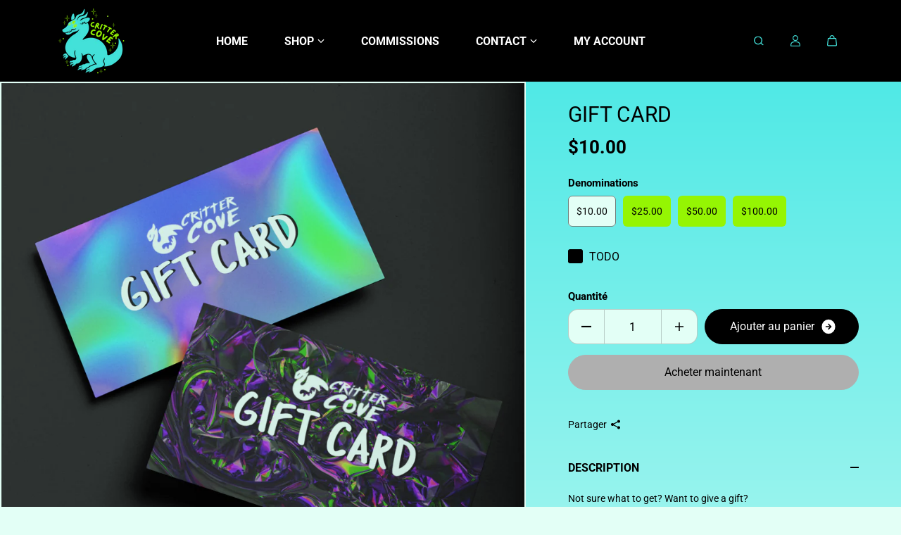

--- FILE ---
content_type: text/css
request_url: https://crittercove.ca/cdn/shop/t/13/assets/cart.css?v=117941038373565553991758134247
body_size: 1309
content:
.empty-mini-cart{display:flex;height:100%}.minicart__outerbox{height:100%}.minicart__content{padding:0 20px;height:100%}.minicart__box{height:calc(100% - 288px);overflow-y:auto;padding-bottom:15px}.cart__item{width:100%;display:flex;align-items:flex-start;justify-content:flex-start;padding-bottom:30px;position:relative}.order-note-content{display:none}[data-cart-item].disabled{pointer-events:none;opacity:.5;-webkit-user-select:none;user-select:none}.cart__item:last-child{padding-bottom:0}.cart__img{min-width:66px;max-width:66px;background-color:var(--image-bg);position:relative;overflow:hidden;border-radius:var(--border-radius);height:100%;margin-right:12px}.border-enabled .cart__img{border:1px solid var(--product-border)}.cart__detail{flex-grow:1;margin-top:-2px}.cart__btn{display:flex;align-items:center;justify-content:space-between}.minicart__box .cart__btn{flex-direction:column;right:0;top:6px;position:absolute}.cart__detail .product-prizebox{margin-bottom:5px}.cart-item-remove{right:0;color:var(--body-text-color);background:0;width:44px;height:44px;display:flex;align-items:center;justify-content:center;opacity:.3;transition:.4s ease-out}.cart-item-remove svg{width:16px}.bottom-cart-box{padding:20px;left:0;position:absolute;right:0;bottom:0;width:100%;z-index:1;background:var(--body-bg);border-top:1px solid var(--divider-color)}.bottom-cart-text{display:grid;grid-template-columns:auto 1fr;grid-gap:20px;align-items:center;margin-bottom:15px}.order-Note{position:relative;font-size:var(--small-text);display:inline-flex;align-items:center;color:var(--body-text-color);background-color:transparent}.order-Note svg{margin-left:6px;width:10px;vertical-align:middle}.order-note-content{position:absolute;width:100%;bottom:0;background:var(--body-bg);padding:20px 30px;left:0;z-index:2;transform:translateY(120%);display:block;box-shadow:1px 0 6px #36363633;transition:.4s ease}.order-note-content p{margin-bottom:10px}.leave-order-note.active .order-note-content{transform:translateY(0)}.note-close{position:absolute;top:0;right:0;width:44px;height:44px;display:flex;align-items:center;justify-content:center;color:var(--body-bg);transform:translate(-50%,-50%)}.note-close:hover{color:var(--body-bg)}.note-close:after{position:absolute;content:"";background-color:var(--body-text-color);width:60%;height:60%;left:20%;top:20%;border-radius:100%;z-index:-1}.bottom-cart-text .tax-content{text-align:right;margin-bottom:0}.tax-content{margin-bottom:10px;opacity:.5}.cart__coupans{width:100%}.cart__discount{display:inline-flex;align-items:center;color:var(--body-text-color)}.cart__discount p{opacity:.5}.cart__discount svg{margin-right:5px;opacity:1;margin-bottom:-1px;min-width:13px;height:13px}.cart-total-box{margin-bottom:20px}.cart-total-box li{display:flex;flex-wrap:wrap;justify-content:space-between;color:var(--body-text-color)}.cart-total-box li+li{margin-top:10px}.cart-total-box li strong{font-weight:400}.cart-total-box li.total strong{font-weight:600}.continue-btn{display:block;text-align:center;margin-top:8px;color:var(--body-text-color);font-size:var(--xsmall-text)}.cart__container .section-heading-box,.cart__summary-head{margin-bottom:20px}.cart__note{margin-bottom:30px}.cart__note-head,.cart__summary .cart-total-box li{margin-bottom:10px}.cart__summary .cart-total-box{margin-bottom:30px}.cart__line-item.cart__line-item-header{padding-top:25px;padding-bottom:25px;border-top:1px solid var(--divider-color)}.cart__line-item{display:grid;grid-template-columns:auto;align-items:center;padding-right:30px;border-bottom:1px solid var(--divider-color);padding-top:35px;padding-bottom:35px}.cart__line-item:last-child{border-bottom:0}.cart__content .product-prizebox{margin-bottom:15px}.cart__final-price{display:flex;flex-wrap:wrap;justify-content:flex-end;align-items:center}.cart__final-price .product-prizebox{margin-bottom:0;justify-content:flex-end}.cart__remove-text{width:44px;display:flex;padding:0}.cart__remove-text a{width:44px;height:44px;display:flex;align-items:center;justify-content:center;padding:0;color:var(--body-text-color-light)}.cart__final-price .cart__coupans{text-align:right}.cart__dynamic-checkout-buttons .shopify-cleanslate ul li{width:100%;flex-basis:100%!important;height:auto!important;margin-top:10px!important;margin-bottom:0!important}.cart-btn-container #cartUpdate{margin-bottom:10px}.payment-methods{padding-top:10px}.shopify-cleanslate button,.shopify-cleanslate div[role=button]{min-height:50px!important;height:auto!important;border-radius:var(--button-radius)!important}.minicart__content .cart__detail{padding-right:60px}.minicart__content:has(.cart-quantity-information) .cart__detail{padding-right:85px}.minicart-sidebar .quantity-input,.cart-section .quantity-input{border-left:1px solid var(--body-text-color-xlight);border-right:1px solid var(--body-text-color-xlight);border-radius:4px}.minicart-sidebar .quantity-button,.cart-section .quantity-button{display:none}.line-item-property{display:inline-block;margin-right:5px}span.btn-price{padding-left:10px;margin-left:10px;border-left:1px solid}.cart__estimation-box{padding:15px 20px;background:var(--body-alternate-bg)}.cart__estimation-content{padding-top:15px}.cart__estimation-heading{display:flex;align-items:center}.cart__estimation-heading h6{padding-right:10px}.cart__estimation-heading .detail-summary-icon{min-width:20px;max-width:20px;height:20px;background:var(--heading-color);color:var(--body-alternate-bg);display:flex;align-items:center;justify-content:center;border-radius:100%}.cart__estimation-heading .detail-summary-icon svg{width:10px;height:10px}.cart__estimation-item[open] .detail-summary-icon svg{transform:rotate(90deg)}.cart__estimation-item[open] .detail-summary-icon .horizontal-line{transform:rotate(90deg)}.form-message__title li span>strong{padding-right:5px}.gift__wrap-box{background:#daf0d9;padding:4px 10px;border:1px solid var(--divider-color);margin-bottom:10px}.gift__wrap-box .checkmark{height:18px;width:19px;background-color:#fff;border:1px solid #000;top:50%;transform:translateY(-50%)}.shipping-bar{margin-bottom:30px}.shipping-bar p{font-size:var(--xsmall-text);margin-bottom:10px}.shipping-bar__progress{position:relative;height:4px;overflow:visible;background:linear-gradient(90deg,#b7b7b7,#b7b7b7 75%,transparent 75%,transparent 100%);border-radius:20px;background-size:10px}.shipping-bar__progress-width{float:left;width:0%;height:100%;font-size:var(--small-text);color:#fff;text-align:center;background:#f15b40;transition:width .6s}.truck{position:absolute;width:20px;height:20px;left:0%;top:50%;transform:translateY(-50%);color:#f15b40;transition:left .6s}.truck svg{width:100%;height:100%}@media (min-width:768px){.minicart__content{padding:0 30px}.cart__line-item{grid-template-columns:auto 1fr auto .8fr}.cart__remove-text{margin-right:10px}.shopify-cleanslate button,.shopify-cleanslate div[role=button]{min-height:54px!important;height:auto!important}.cart__line-item>div{padding:0 10px}.bottom-cart-box{padding:20px 30px}}@media (min-width:1025px){.cart-item-remove:hover{opacity:1}}@media (min-width:1200px){.cart__content{border-right:1px solid var(--divider-color);height:100%}.cart__estimation+.cart__summary{border-top:0}.cart__estimation,.cart__summary{border-top:1px solid var(--divider-color)}.cart__summary,.cart__estimation{padding:15px 20px}.cart__line-item>div{padding:0 15px}.cart__container .section-heading-box{margin-bottom:60px}.minicart__content{padding:0 40px}.bottom-cart-box{padding:20px 40px}.cart__img{min-width:86px;max-width:86px;margin-right:20px}.cart__line-item{grid-template-columns:auto 1fr auto .6fr;padding-right:60px}.shopify-cleanslate button,.shopify-cleanslate div[role=button]{min-height:54px!important;height:auto!important}.cart__summary-head{margin-bottom:30px}.order-note-content{padding:20px 40px}}@media (min-width:1441px){.cart__container .section-heading-box{margin-bottom:70px}.cart__img{min-width:100px;max-width:100px;margin-right:20px}.cart__summary,.cart__estimation{padding:25px 40px}.cart__estimation{padding-bottom:0}.cart__remove-text{margin-right:20px}}@media (max-width:1440px){.cart-total-box{margin-bottom:10px}.cart-total-box li+li{margin-top:5px}.minicart__box{height:calc(100% - 280px)}}@media (max-width: 1199px){.cart__summary,.cart__estimation{margin-top:30px}}@media (max-width: 991px){.cart__line-item{padding-right:0}}@media (max-width: 767px){.cart__line-item>div{padding:0}.cart__line-item.cart__line-item-header{display:none}.cart__line-item{position:relative;padding-right:60px}.cart__remove-text{position:absolute;right:0;bottom:24px}.cart__item~.cart__btn{position:absolute;right:0;top:30px}.cart__line-item{padding-top:25px;padding-bottom:25px}.cart-total-box li:not(:last-child) span,.cart-total-box li:not(:last-child) strong,.cart__discount{font-size:var(--small-text)}.bottom-cart-box{padding-bottom:10px}.cart__content .product-prizebox{margin-bottom:5px}.cart__estimation-box{padding:10px 15px}}
/*# sourceMappingURL=/cdn/shop/t/13/assets/cart.css.map?v=117941038373565553991758134247 */


--- FILE ---
content_type: text/css
request_url: https://crittercove.ca/cdn/shop/t/13/assets/main-product.css?v=170296713721658539461758134248
body_size: 2631
content:
.product-section .flickity-viewport{transition:height .2s}.product-section .slider:not(.flickity-enabled){overflow-x:auto}.product__img-gallery .product__img-box,.product__img-stacked .product__img-box{display:flex;flex-wrap:wrap}.product__img-slider .product__img-box{display:block}.product__img-item{position:relative;width:100%;background-color:var(--image-bg);overflow:hidden}.zoom-icon{cursor:zoom-in}.product__img-item video,.product__img-item iframe,.product__img-item .shopify-model-viewer-ui,.product__img-item model-viewer{position:absolute;width:100%;height:100%}.product__img-gallery .product__img-item{height:100%;flex:0 0 100%}.product__img-gallery .product__img-item.fixed-height{height:var(--productHeight)!important}.product__img-stacked .product__img-item{flex:0 0 100%}.product__img-slider .product__img-item{height:auto;width:100%;flex:0 0 100%}.product-section .product__img-slider .product__img-item{border-top:0!important;border-bottom:0!important}.product__img-gallery.thumb-slider .product__img-item{height:auto}.close-product-model{position:absolute;top:20px;right:20px;width:44px;height:44px;z-index:1;display:flex;border-radius:100%;background-color:transparent;align-items:center;justify-content:center;border:1px solid}.product-model__button{position:absolute;right:20px;bottom:20px;z-index:1}.product__detail-content{padding:20px 30px}.product__detail-content .custom-liquid{margin-bottom:20px}.product__detail-content.fullwidth{max-width:100%;padding:0}.product__detail-desc,.product-section .product-card-label-container{margin-bottom:20px}.thumb-slider{display:flex;width:100%;flex-wrap:wrap;align-items:flex-start;flex-direction:row-reverse;justify-content:space-between;overflow:hidden}.product-img-thumbnails-wrapper{overflow:hidden}.thumbnail-left .product-img-thumbnails{width:80vh;height:90px;transform:rotate(90deg) translateY(-100%);transform-origin:left top}.product__thumb-item{display:flex;align-items:center;justify-content:center;width:100px;height:90px;cursor:pointer;padding-right:10px;overflow:hidden}.product__thumb-item-img{width:100%;height:100%;border:1px solid var(--body-bg);overflow:hidden}.product__thumb-item-img .image-wrapper{background:var(--image-bg);transition:.4s ease}.product__thumb-item.is-selected.is-nav-selected .product__thumb-item-img{border:1px solid var(--body-text-color)}.product__thumb-item.is-selected.is-nav-selected .product__thumb-item-img .image-wrapper{transform:scale(.8)}.product__thumb-item:first-child{border-top:0}.product__img-box-slider-wrapper{flex:0 0 100%;flex-grow:1}html.no-js .product__img-box-slider-wrapper{flex:0 0 100%}.product__img-box-slider .product__img-item{border-bottom:0!important}.left-content-box,.right-content-box{padding:60px 40px}shopify-payment-terms{display:block;margin-bottom:10px;font-size:13px;color:var(--body-text-color)}.product__img-slider.product__media-count-1 .product__img-item:first-child:after,.product__img-slider.product__media-count-1 .product__img-item:last-child:after{position:absolute;content:"";width:100%;height:100%;left:0;top:0;background:var(--body-bg);opacity:.96;-webkit-backdrop-filter:blur(91px);backdrop-filter:blur(91px)}.product__detail-tabs{margin-bottom:20px}.product__detail-accordion{margin-bottom:30px}.product__detail-accordion .accordion__heading{font-size:var(--text);padding:20px 0;font-weight:600}.product__detail-accordion .accordion__item:first-child .accordion__heading{padding-top:0}.product__detail-accordion .accordion__content{margin:0;padding:0 0 14px}.product__detail-accordion .accordion__item:last-child .accordion__content{border-bottom:0}.product__detail-accordion .accordion__item[open]{background:transparent;border-color:var(--divider-color)}.detail-content-body{font-size:var(--small-text)}.complimentory-product{margin-bottom:10px}.complimentory__heading{margin-bottom:15px}.complimentory__item{margin-bottom:20px}.complimentory__inner-item{width:100%;display:flex;align-items:center;border:1px solid var(--divider-color);padding:10px;border-radius:var(--border-radius)}.complimentory__img{min-width:50px;max-width:50px;background-color:var(--image-bg);position:relative;overflow:hidden;height:100%;margin-right:10px;border-radius:var(--border-radius)}.complimentory__detail{margin-right:10px}.complimentory__btn{margin-left:auto}.complimentory-product:empty{display:none}.product__inventory{margin-bottom:20px}.inventroy-stock-text .in-stock{color:#39bb4a}.inventroy-status-bar{position:relative;display:block;margin-top:10px;width:100%;height:7px;background-color:var(--body-alternate-bg);border-radius:10px}.inventroy-status-bar:after{content:"";position:absolute;left:0;top:0;height:100%;background:var(--inventroyBarColor);width:100%;border-radius:10px;transition:width 2.5s ease;background:linear-gradient(-90deg,violet,#30b3fc,#70dc23,#ff0,orange,#ff1076);clip-path:inset(0 calc(100% - var(--inventroyBarWidth, 100%)) 0 0);transition:all 2s}.inventroy-status-bar:before{content:"";display:block;width:100%;height:100%;box-sizing:border-box;background-image:repeating-linear-gradient(-45deg,transparent,transparent 10px,#000 10px,#000 20px);opacity:.75;mix-blend-mode:overlay;border-radius:50px;position:absolute;z-index:1}.pickup-availability__heading{margin-bottom:5px}.pickup-availability__heading .pickup-icon{display:inline-block;vertical-align:middle;margin-right:8px}.pickup-availability__heading .pickup-icon svg{width:20px;height:auto;vertical-align:middle}.pickup-availability__desc{margin-bottom:5px}.pickup-availability__button{margin-left:auto}.pickup-availability__list{display:flex;grid-gap:24px;overflow-x:auto;padding-top:20px;padding-bottom:24px}.pickup-availability__list-item{border:1px solid var(--body-text-color);padding:25px 30px;flex:0 0 100%}.pickup-availability__list-item svg{margin-right:10px;min-width:15px;max-width:15px;height:auto}.pickup-availability__title{margin-bottom:10px;font-size:var(--med-text);display:flex;align-items:center}.pickup-availability__preview{display:flex;align-items:center;margin-bottom:10px}.pickup-availability__address p{font-size:var(--small-text);opacity:.7}.pickup-availability-product-title{margin-bottom:5px}#pickup-availability-sidebar:target{opacity:1;visibility:visible;pointer-events:all}#pickup-availability-sidebar:target .sd-sidebar-background{opacity:1;pointer-events:all}#pickup-availability-sidebar:target .sd-sidebar-container{transform:translate(0)}.pickup-availability-sidebar .sd-sidebar-content{height:calc(100% - 90px)}.pickup-availability-sidebar-content{padding:0 20px}.related-products{padding:30px 0 50px}.product-social__box,.product-payment-icons{margin-bottom:30px}.product-payment-icons .list-payment{justify-content:flex-start}.size-chart__heading{margin-bottom:20px}.gift__card-content{padding-top:20px;display:none}.gift__card-checkbox>input[type=checkbox]:not(:checked,:disabled)~.gift__card-content{display:none}.gift__card-checkbox>input[type=checkbox]:checked~.gift__card-content{display:block;animation:open 1s ease}@keyframes open{0%{opacity:0;transform:translateY(-20px)}to{opacity:1;transform:translateY(0)}}.gift__card-box{margin-bottom:30px}.product__viewbar{position:fixed;left:20px;z-index:88;display:none;width:100%;max-width:330px}.sticky-bottom{bottom:50px}.product__viewbar:after{position:absolute;content:"";top:0;left:0;width:calc(100% + 4px);height:calc(100% + 4px);background:linear-gradient(90deg,#ff8038,#f09 30.43%,#00ebeb 68.23%,#db00ff);background-size:600% 600%;border-radius:16px;animation:AnimateBorder 4s ease infinite;z-index:-2;transform:translate(-2px,-2px);transition:filter 1s ease-in}@keyframes AnimateBorder{0%{background-position:0% 50%}50%{background-position:100% 50%}to{background-position:0% 50%}}.Product-view__box{background-color:var(--body-bg);border-radius:16px;padding:15px;overflow:hidden}.Product-view__item{display:flex;align-items:flex-start}.product__img{width:60px;min-width:60px;margin-right:14px;max-width:60px;border-radius:6px;overflow:hidden;background:var(--image-bg)}.product__detail{padding-right:20px}.product__detail .product-title{margin-bottom:5px}.product__detail-btn{margin-left:auto}.product__viewbar-close{position:absolute;left:-7px;top:0%;transform:translateY(-50%);width:24px;height:24px;padding:2px;display:flex;align-items:center}.product__viewbar-close span{width:100%;height:100%;display:flex;align-items:center;border-radius:100%;background:var(--body-bg);color:var(--body-text-color);border:1px solid var(--body-text-color);justify-content:center}.product__detail-btn .button{min-width:100px;border-radius:30px}.product__viewbar .product-prizebox span{margin-right:7px}.product__viewbar .product-compare-price{font-size:10px}.product-view__options{display:none}.product-view__options-inner{padding-top:20px}.product-view__options .product-option-selector-box:last-child .product-option-selector{margin:0}.product__viewbar-collapse{width:20px;min-width:20px;height:20px;border:1px solid var(--divider-color);color:var(--divider-color);display:flex;align-items:center;justify-content:center;border-radius:100%;margin-left:auto}.product__viewbar-collapse svg{transition:.3s ease}.product__viewbar-collapse.active svg{transform:rotate(180deg)}.Product-view__box .product-option-selector-box{margin-bottom:10px}.Product-view__box .product-option-selector{margin-bottom:5px}.Product-view__box .variant-title{margin-bottom:2px;font-size:var(--small-text)}.Product-view__box .variant_option{min-width:28px;height:28px}.Product-view__box .variant_option .option{padding:3px 12px}.Product-view__box .color_option .circle .variant_option{min-width:26px;height:26px}.Product-view__box .color_option .circle .variant_option .option{padding:0}.Product-view__box .selectBtn{padding:8px 10px;min-height:20px}.Product-view__box .product-option-selector-box .form-group:not(:last-child){margin-bottom:12px}.Product-view__box .custom-select .selectDropdown{max-height:100px}.stock-notify-box{margin-bottom:30px}.stock-notify{background:var(--body-alternate-bg);padding:15px 30px 30px;border-radius:var(--image-radius)}.stock-notify__heading{font-size:var(--med-text);padding:0 10px}.stock-notify .form-group{margin-bottom:8px}.product-custom-content{padding-bottom:0;margin-bottom:20px;border-bottom:1px solid var(--divider-color)}.product-custom-content .accordion__item .detail-expand{padding-bottom:20px}.product-custom-content .text-medium+.product-custom-content-body-inner{padding-bottom:20px}.product-custom-content .accordion__item[open]{background:transparent}.product-custom-content-heading{display:flex}.detail-summary.product-custom-content-heading{padding-bottom:15px}.text-medium+.product-custom-content-body-inner{padding-top:10px}.product-variations-item{padding:3px}.product-variations-option-link,.product-variations-option-item{width:100%;height:100%;display:flex}.product-variations-option-item img{object-fit:cover;object-position:center;width:100%;height:100%}.product-variations-item.active span{border:3px solid var(--body-bg);box-shadow:0 0 0 1px var(--body-text-color)}.quick-order-list{padding-top:60px}.quick-order-list table,.quick-order-list table th,.quick-order-list table td{border:0}.quick-order-list table td:first-child{min-width:100px;width:100px}.quick-order-list table th:last-child,.quick-order-list table td:last-child{text-align:right}.quick-order-list table td:last-child .product-prizebox{justify-content:flex-end}.order-list-variant-details-column{width:350px}.quick-order-list-totals-info{display:flex;align-items:center}.quick-order-total-price{display:flex;flex-wrap:wrap;flex-direction:column;justify-content:flex-end;flex-grow:1;text-align:right}.quick-order-list-totals{padding:30px 20px;border-top:1px solid var(--divider-color)}.quick-order-list button[disabled]{opacity:1}@media (min-width: 768px){.grid-one .product__img-item{flex:0 0 100%}.grid-two .product__img-item{flex:0 0 50%}.emphasize_first_image .product__img-item:first-child{flex:0 0 100%}.pickup-availability__list-item{flex:0 0 60%}.product__img-slider .product__img-item{height:auto;width:50%;flex:0 0 50%}.product__img-slider.product__media-count-1 .product__img-item{width:33.33%;flex:0 0 33.33%}.product__grid{background:var(--body-alternate-bg)}.product__grid .pass-through-color{background:var(--body-alternate-bg)!important}.product__detail-content.border-enabled{border-left:1px solid var(--divider-color)}.product__grid .product__detail-content{padding:40px 30px}.product__grid .product__detail-content-right{padding-right:30px;height:100%}.product__grid .product__detail-content-left{padding-left:20px;padding-right:20px;background:var(--body-bg);height:100%}.product__detail-content-right .variant_option .option{background-color:var(--body-bg)}.product__detail-content-right .product-card-label{background:var(--body-bg)}.product__grid .product__detail-content .ratingbox,.product__grid .inventroy-status-bar{background-color:var(--body-bg)}.thumbnail-center .product-img-thumbnails-wrapper{width:100%;flex:0 0 100%}.thumbnail-left .product-img-thumbnails-wrapper{width:100px;flex:0 0 100px;height:80vh}.thumbnail-center .product__img-box-slider-wrapper{padding-bottom:10px}.thumbnail-left .product__img-box-slider-wrapper{flex:0 0 calc(100% - 100px)}.thumbnail-left .product__thumb-item-img{transform:rotate(-90deg)}.product__img-box-slider-wrapper{margin:-2px}.product__img-gallery.sticky-item:not(.thumb-slider),.product__img-slider{margin:-2px;padding:2px}.product__img-gallery{overflow:hidden}.product__img-gallery .product__img-item{border:2px solid var(--body-bg)}.product__viewbar{display:block}.pickup-availability-sidebar-content{padding:0 30px}.quick-order-list-totals{position:sticky;bottom:0;z-index:1;background-color:var(--body-bg)}}@media (min-width: 992px){.pickup-availability__list-item{flex:0 0 40%}.size-chart__content{padding:25px}.product__detail-content{padding:30px 60px}.product__grid .product__detail-content{padding:50px 60px}.product__grid .product__detail-content-right{padding-right:12%}.product__grid .product__detail-content-left{padding-left:10%;padding-right:10%}.complimentory__btn{margin-right:10px}.complimentory__img{min-width:70px;max-width:70px}.product__viewbar{left:80px}.order-list-variant-details-column p{white-space:normal}}@media (min-width: 1025px){.product__thumb-item:hover .product__thumb-item-img{border:1px solid var(--body-text-color)}.product__thumb-item:hover .product__thumb-item-img .image-wrapper{transform:scale(.8)}.product__detail-content-right .product-loop-variants .variant_option:hover input:not(:checked)+.option{background-color:var(--divider-color)}}@media (min-width: 1200px){.product__img-slider .product__img-item{height:auto;width:33.33%;flex:0 0 33.33%}.pickup-availability__list-item{flex:0 0 30%}.pickup-availability-sidebar-content{padding:0 40px}.inventroy-status-bar{max-width:80%}.thumbnail-left .product__img-box-slider-wrapper{flex:0 0 calc(100% - 130px)}.thumbnail-left .product-img-thumbnails-wrapper{width:120px;flex:0 0 120px}.thumbnail-left .product-img-thumbnails{height:120px}.product__thumb-item{width:130px;height:120px}.product__grid .product__detail-content{padding:50px 70px}.product__grid .product__detail-content-right{padding-right:20%}.product__grid .product__detail-content-left{padding-left:12%;padding-right:12%}.complimentory__img{min-width:100px;max-width:100px;margin-right:15px}.Product-view__box{padding:25px}}@media (min-width: 1441px){.product__detail-content{padding:50px 60px}.product-section .list .product__detail-content{max-width:80%}}@media (max-width: 767px){.product__detail-content{padding:30px 0 0}.product__grid .product__detail-content{padding:30px 15px 0!important}.product__grid .product__detail-content-left{padding-top:0!important}.product__grid .row>.col-12:first-child{order:2}.product-section .list .product__detail-content{padding-left:15px;padding-right:15px}.product__img-gallery .product__img-box{flex-wrap:nowrap;overflow-X:auto}.product__img-item{margin-right:10px}.product__img-item:last-child{margin-right:0}.product-img-thumbnails-wrapper{display:none}.product-social__box,.product-payment-icons{margin-bottom:20px}.product__detail-accordion .accordion__item:first-child .accordion__heading{padding-top:20px;border-top:1px solid var(--divider-color)}.product__img-item{flex:0 0 100%}.product__img-gallery .product__img-item{flex:0 0 80%}.product__img-gallery .slider-progress-bar{margin-top:0}.product__img-gallery .flickity-button{display:none}.product__img-slider.product__media-count-1 .product__img-item:first-child,.product__img-slider.product__media-count-1 .product__img-item:last-child{display:none}.product__img-gallery .product__img-slider.product__media-count-1 .product__img-item,.product__img-gallery .product__media-count-1 .product__img-item{flex:0 0 100%}.stock-notify-box{margin-bottom:20px}.quick-order-list-totals-info{display:flex;align-items:center;flex-direction:column;justify-content:center;gap:20px}}
/*# sourceMappingURL=/cdn/shop/t/13/assets/main-product.css.map?v=170296713721658539461758134248 */


--- FILE ---
content_type: text/css
request_url: https://crittercove.ca/cdn/shop/t/13/assets/collapsible-content.css?v=52931657608274688211758134247
body_size: -257
content:
.accordion__wrapper{padding:20px 0}.accordion__item{border-bottom:1px solid var(--divider-color);transition:.4s ease}.accordion__item:last-child{border:0}.accordion__item[open]{background:var(--body-alternate-bg);border-color:transparent}.accordion__heading{position:relative;display:flex;font-size:var(--large-text);padding:26px 20px}.accordion__heading-icon{min-width:29px;width:29px;height:29px;border-radius:100%;background:var(--body-alternate-bg);display:inline-flex;align-items:center;justify-content:center;margin-right:20px;margin-top:5px;color:var(--body-text-color);transition:.4s ease}.accordion__item[open] .accordion__heading-icon{background:var(--body-text-color);color:var(--body-alternate-bg)}.detail-summary-icon{margin-left:auto}.accordion__item[open] .detail-summary-icon svg{transform:rotate(90deg)}.accordion__item[open] .detail-summary-icon .horizontal-line{transform:rotate(90deg)}.accordion__content{padding:0 20px 20px;margin-left:50px}.accordion__content p+p{margin-top:6px}@media (max-width: 767px){.accordion__heading{font-size:var(--text);padding:20px 15px}.accordion__heading-icon{min-width:22px;width:22px;height:22px;margin-right:10px;margin-top:5px}.accordion__heading-icon svg{width:7px}.accordion__content{margin-left:30px}}
/*# sourceMappingURL=/cdn/shop/t/13/assets/collapsible-content.css.map?v=52931657608274688211758134247 */


--- FILE ---
content_type: text/css
request_url: https://crittercove.ca/cdn/shop/t/13/assets/related-products.css?v=857636976922997241758134248
body_size: -354
content:
.related-products-section{overflow:hidden}html.no-js .related-products-section{display:none}.related-products__slider:not(.flickity-enabled){display:flex}.related-products__slider .flickity-viewport{overflow:visible}.related-products__slider .product-card-item{width:40%;flex:0 0 40%;margin-bottom:0}.related-products__slider .flickity-slider{margin:0 -7px}@media (min-width:1025px){.related-products__slider .flickity-button{top:calc(50% - 25px);opacity:0;transition:.4s ease}.related-products__slider:hover .flickity-button:not([disabled]){opacity:1}.related-products__slider .flickity-slider{margin:0 -10px}}@media (min-width:576px){.related-products__slider .product-card-item{width:30%;flex:0 0 30%;margin-bottom:0}}@media (min-width:1200px){.related-products__slider .product-card-item{width:25%;flex:0 0 25%;margin-bottom:0}}@media (min-width:1441px){.related-products__slider .product-card-item{width:20%;flex:0 0 20%;margin-bottom:0}}@media (max-width: 767px){.related-products__slider .flickity-button{display:none}}
/*# sourceMappingURL=/cdn/shop/t/13/assets/related-products.css.map?v=857636976922997241758134248 */


--- FILE ---
content_type: text/javascript
request_url: https://crittercove.ca/cdn/shop/t/13/assets/theme.js?v=23432975631100181881758134249
body_size: 29172
content:
let subscribers={};function subscribe(eventName,callback){return subscribers[eventName]===void 0&&(subscribers[eventName]=[]),subscribers[eventName]=[...subscribers[eventName],callback],function(){subscribers[eventName]=subscribers[eventName].filter(cb=>cb!==callback)}}function fetchConfig(type="json"){return{method:"POST",headers:{"Content-Type":"application/json",Accept:`application/${type}`}}}function publish(eventName,data){subscribers[eventName]&&subscribers[eventName].forEach(callback=>{callback(data)})}class HTMLUpdateUtility{static viewTransition(oldNode,newContent,preProcessCallbacks=[],postProcessCallbacks=[]){preProcessCallbacks?.forEach(callback=>callback(newContent));const newNodeWrapper=document.createElement("div");HTMLUpdateUtility.setInnerHTML(newNodeWrapper,newContent.outerHTML);const newNode=newNodeWrapper.firstChild,uniqueKey=Date.now();oldNode.querySelectorAll("[id], [form]").forEach(element=>{element.id&&(element.id=`${element.id}-${uniqueKey}`),element.form&&element.setAttribute("form",`${element.form.getAttribute("id")}-${uniqueKey}`)}),oldNode.parentNode.insertBefore(newNode,oldNode),oldNode.style.display="none",postProcessCallbacks?.forEach(callback=>callback(newNode)),setTimeout(()=>oldNode.remove(),500)}static setInnerHTML(element,html){element.innerHTML=html,element.querySelectorAll("script").forEach(oldScriptTag=>{const newScriptTag=document.createElement("script");Array.from(oldScriptTag.attributes).forEach(attribute=>{newScriptTag.setAttribute(attribute.name,attribute.value)}),newScriptTag.appendChild(document.createTextNode(oldScriptTag.innerHTML)),oldScriptTag.parentNode.replaceChild(newScriptTag,oldScriptTag)})}}const PUB_SUB_EVENTS={cartUpdate:"cartUpdate",quantityUpdate:"quantityUpdate",variantChange:"variantChange",cartError:"cartError",facetUpdate:"facetUpdate",quantityRules:"quantityRules",quantityBoundries:"quantityBoundries",optionValueSelectionChange:"optionValueSelectionChange"},getMousePos=e=>{var pos=e.currentTarget.getBoundingClientRect();return{x:e.clientX-pos.left,y:e.clientY-pos.top}},second=1e3,minute=second*60,hour=minute*60,day=hour*24;typeof window.Shopify>"u"&&(window.Shopify={});function pad2(number){return(number<10?"0":"")+number}var documentScrollTop=document.documentElement.scrollTop;function removeAttributes(element,propertiesToRemove){propertiesToRemove.forEach(property=>element.style.removeProperty(property))}var DOMAnimations={slideUp:function(element,duration=500){return new Promise(function(resolve,reject){element.style.height=element.offsetHeight+"px",element.style.transitionProperty="height, margin, padding",element.style.transitionDuration=duration+"ms",element.offsetHeight,element.style.overflow="hidden",element.style.height=0,element.style.paddingTop=0,element.style.paddingBottom=0,element.style.marginTop=0,element.style.marginBottom=0,window.setTimeout(function(){element.style.display="none";var removeAttr=["height","padding-top","padding-bottom","margin-top","margin-bottom","overflow","transition-duration","transition-property"];removeAttributes(element,removeAttr),resolve(!1)},duration)})},slideDown:function(element,duration=500){return new Promise(function(resolve,reject){element.style.removeProperty("display");let display=window.getComputedStyle(element).display;display==="none"&&(display="block"),element.style.display=display;let height=element.offsetHeight;element.style.overflow="hidden",element.style.height=0,element.style.paddingTop=0,element.style.paddingBottom=0,element.style.marginTop=0,element.style.marginBottom=0,element.offsetHeight,element.style.transitionProperty="height, margin, padding",element.style.transitionDuration=duration+"ms",element.style.height=height+"px";var removeAttr=["padding-top","padding-bottom","margin-top","margin-bottom"];removeAttributes(element,removeAttr),window.setTimeout(function(){var removeAttr2=["height","overflow","transition-duration","transition-property"];removeAttributes(element,removeAttr2)},duration)})},slideToggle:function(element,duration=500){return window.getComputedStyle(element).display==="none"?this.slideDown(element,duration):this.slideUp(element,duration)},classToggle:function(element,className){element.classList.contains(className)?element.classList.remove(className):element.classList.add(className)}};Element.prototype.fadeIn||(Element.prototype.fadeIn=function(){let ms=isNaN(arguments[0])?400:arguments[0],func=typeof arguments[0]=="function"?arguments[0]:typeof arguments[1]=="function"?arguments[1]:null;this.style.opacity=0,this.style.filter="alpha(opacity=0)",this.style.display="inline-block",this.style.visibility="visible";let $this=this,opacity=0,timer=setInterval(function(){opacity+=50/ms,opacity>=1&&(clearInterval(timer),opacity=1,func&&func("done!")),$this.style.opacity=opacity,$this.style.filter="alpha(opacity="+opacity*100+")"},50)}),Element.prototype.fadeOut||(Element.prototype.fadeOut=function(){let ms=isNaN(arguments[0])?400:arguments[0],func=typeof arguments[0]=="function"?arguments[0]:typeof arguments[1]=="function"?arguments[1]:null,$this=this,opacity=1,timer=setInterval(function(){opacity-=50/ms,opacity<=0&&(clearInterval(timer),opacity=0,$this.style.display="none",$this.style.visibility="hidden",func&&func("done!")),$this.style.opacity=opacity,$this.style.filter="alpha(opacity="+opacity*100+")"},50)}),Shopify.bind=function(fn,scope){return function(){return fn.apply(scope,arguments)}},Shopify.setSelectorByValue=function(selector,value){for(var i=0,count=selector.options.length;i<count;i++){var option=selector.options[i];if(value==option.value||value==option.innerHTML)return selector.selectedIndex=i,i}},Shopify.addListener=function(target,eventName,callback){target.addEventListener?target.addEventListener(eventName,callback,!1):target.attachEvent("on"+eventName,callback)},Shopify.postLink=function(path,options){options=options||{};var method=options.method||"post",params=options.parameters||{},form=document.createElement("form");form.setAttribute("method",method),form.setAttribute("action",path);for(var key in params){var hiddenField=document.createElement("input");hiddenField.setAttribute("type","hidden"),hiddenField.setAttribute("name",key),hiddenField.setAttribute("value",params[key]),form.appendChild(hiddenField)}document.body.appendChild(form),form.submit(),document.body.removeChild(form)},typeof Shopify>"u"&&(Shopify={}),Shopify.formatMoney||(Shopify.formatMoney=function(cents,format){var value="",placeholderRegex=/\{\{\s*(\w+)\s*\}\}/,formatString=format||this.money_format;typeof cents=="string"&&(cents=cents.replace(".",""));function defaultOption(opt,def){return typeof opt>"u"?def:opt}function formatWithDelimiters(number,precision,thousands,decimal){if(precision=defaultOption(precision,2),thousands=defaultOption(thousands,","),decimal=defaultOption(decimal,"."),isNaN(number)||number==null)return 0;number=(number/100).toFixed(precision);var parts=number.split("."),dollars=parts[0].replace(/(\d)(?=(\d\d\d)+(?!\d))/g,"$1"+thousands),cents2=parts[1]?decimal+parts[1]:"";return dollars+cents2}switch(formatString.match(placeholderRegex)[1]){case"amount":value=formatWithDelimiters(cents,2);break;case"amount_no_decimals":value=formatWithDelimiters(cents,0);break;case"amount_with_comma_separator":value=formatWithDelimiters(cents,2,".",",");break;case"amount_no_decimals_with_comma_separator":value=formatWithDelimiters(cents,0,".",",");break;case"amount_no_decimals_with_space_separator":value=formatWithDelimiters(cents,0," "," ");break}return formatString.replace(placeholderRegex,value)});function focusableElements(wrapper){return wrapper?Array.from(wrapper.querySelectorAll("summary, a[href], button:enabled, [tabindex]:not([tabindex^='-']), [draggable], area, input:not([type=hidden]):enabled, select:enabled, textarea:enabled, object, iframe")):!1}const listFocusElements={};var previousFocusElement="";function focusElementsRotation(wrapper){stopFocusRotation();let elements=focusableElements(wrapper);if(elements==!1)return!1;let first=elements[0];first.focus();let last=elements[elements.length-1];listFocusElements.focusin=e=>{e.target!==wrapper&&e.target!==last&&e.target!==first||document.addEventListener("keydown",listFocusElements.keydown)},listFocusElements.focusout=function(){document.removeEventListener("keydown",listFocusElements.keydown)},listFocusElements.keydown=function(e){e.code.toUpperCase()==="TAB"&&(e.target===last&&!e.shiftKey&&(e.preventDefault(),first.focus()),(e.target===wrapper[0]||e.target===first)&&e.shiftKey&&(e.preventDefault(),last.focus()))},document.addEventListener("focusout",listFocusElements.focusout),document.addEventListener("focusin",listFocusElements.focusin)}function stopFocusRotation(){document.removeEventListener("focusin",listFocusElements.focusin),document.removeEventListener("focusout",listFocusElements.focusout),document.removeEventListener("keydown",listFocusElements.keydown)}document.addEventListener("keydown",function(event2){if(event2.keyCode==27){let drawers=document.querySelectorAll("[data-side-drawer]")}});function initAllSliders(section=document){console.log(section,"section");let sliderElements=section.querySelectorAll("[data-theme-slider]");Array.from(sliderElements).forEach(function(element){jQuery(element).is("[data-desktop-only]")?$(window).width()>=768?jQuery(element).hasClass("flickity-enabled")||sliderInit(element):jQuery(element).hasClass("flickity-enabled")&&jQuery(element).flickity("destroy"):jQuery(element).hasClass("flickity-enabled")?jQuery(element).flickity("resize"):sliderInit(element)})}function sliderInit(element,slideIndex){let selector=element;element.nodeType&&(selector=jQuery(element));var optionContainer=selector.attr("data-theme-slider");if(optionContainer){selector.on("ready.flickity",function(){if(selector[0].hasAttribute("data-slide-show")){let activeSlide=selector[0].querySelector(".slideshow__item.is-selected");activeSlide&&setTimeout(()=>{activeSlide.classList.add("is-animated")},500)}});var options=JSON.parse(optionContainer);if(selector.hasClass("flickity-enabled")?selector.flickity("resize"):slideIndex?selector.not(".flickity-enabled").flickity(options).flickity("select",slideIndex):(selector.not(".flickity-enabled").flickity(options),setTimeout(function(){selector.flickity("resize")},500)),window.addEventListener("resize",event2=>{setTimeout(function(){selector.resize()},500)}),selector.on("change.flickity",function(event2,index){if(selector[0].hasAttribute("data-custom-slider-animation")){let activeSlide=selector[0].querySelector(".slideshow__item.is-selected");if(activeSlide){let background=getComputedStyle(activeSlide).getPropertyValue("--backgroundColor");selector[0].style.background=background,selector[0].closest(".slideshow-section").style.background=background}}if(selector[0].hasAttribute("data-media-with-text-mobile")){let activeSlide=selector[0].querySelector(".media-with-text-mobile-content-item.is-selected");if(activeSlide){let backgroundColor=activeSlide.getAttribute("data-media-color");selector[0].style.setProperty("--body-bg",backgroundColor)}}if(selector[0].querySelectorAll(".yv-youtube-video,iframe[src*='www.youtube.com']").forEach(video=>{video.contentWindow.postMessage('{"event":"command","func":"pauseVideo","args":""}',"*")}),selector[0].querySelectorAll(".yv-vimeo-video,iframe[src*='player.vimeo.com']").forEach(video=>{video.contentWindow.postMessage('{"method":"pause"}',"*")}),selector[0].querySelectorAll("video:not(.videoBackgroundFile)").forEach(video=>video.pause()),selector[0].hasAttribute("data-spotlight-slider")){let parentSection2=selector[0].closest(".shopify-section"),prevActive=parentSection2.querySelector(".active[data-spot-point]");if(prevActive){prevActive.classList.remove("active");let currentActive=parentSection2.querySelector('[data-spot-point][data-spot-index="'+index+'"]');currentActive&&currentActive.classList.add("active")}}if(selector[0].hasAttribute("data-slide-show")){let activeSlide=selector[0].querySelector(".is-animated:not(.is-selected)"),currentActiveSlide=selector[0].querySelector(".slideshow__item.is-selected");activeSlide&&activeSlide.classList.remove("is-animated"),currentActiveSlide&&currentActiveSlide.classList.add("is-animated")}if(selector.hasClass("bs-categories__content__slider")){let color=selector.find(".bs-categories__content__item.is-selected").attr("data-color");selector.closest(".best-selling-category-wrapper").css("background",color)}if(selector.hasClass("custom-navigation-tabs")){selector.flickity("stopPlayer");let timeout=setTimeout(function(){selector.flickity("playPlayer")},100)}var elements=document.querySelector(".media-carousel-wrapper .flickity-viewport");elements&&(elements.style.transform="scale(0.9)",setTimeout(()=>{elements.style.removeProperty("transform")},500))}),selector[0].hasAttribute("data-hover-slider")){let navs=selector.closest(".shopify-section").find("[data-hover-trigger]");$(navs).on("mouseover click",function(event2){event2.preventDefault(),$(navs).parent().removeClass("active"),$(this).parent().addClass("active");var index=parseInt($(this).data("index"));selector.flickity("select",index)})}let selectorProgressBar=selector[0].nextElementSibling;selectorProgressBar&&selectorProgressBar.classList.contains("slider-progress-bar")&&selector.on("scroll.flickity",function(event2,progress){progress=Math.max(0,Math.min(1,progress)),selectorProgressBar.style.setProperty("--progress-bar-width",progress*100+"%")})}}function playPauseSlider(type){let parentSection2=event.target.closest(".shopify-section");if(parentSection2){let selector=parentSection2.querySelector("[data-theme-slider]"),slider=Flickity.data(selector),playBtn=parentSection2.querySelector(".play-state"),pauseBtn=parentSection2.querySelector(".pause-state");slider&&(type=="play"?(slider.playPlayer(),playBtn&&pauseBtn&&(playBtn.classList.add("hidden"),pauseBtn.classList.remove("hidden"))):(slider.pausePlayer(),playBtn&&pauseBtn&&(pauseBtn.classList.add("hidden"),playBtn.classList.remove("hidden"))))}}window.addEventListener("resize",event2=>{setTimeout(function(){let sliderElements=document.querySelectorAll("[data-theme-slider]");Array.from(sliderElements).forEach(function(selector){jQuery(selector).is("[data-desktop-only]")?$(window).width()>=768?jQuery(selector).hasClass("flickity-enabled")||sliderInit(selector):jQuery(selector).hasClass("flickity-enabled")&&jQuery(selector).flickity("destroy"):jQuery(selector).hasClass("flickity-enabled")?jQuery(selector).flickity("resize"):sliderInit(selector)})},500)});function initBeforeAfter(section=document){let cursors=section.querySelectorAll(".before-after__drag-point");setTimeout(()=>{Array.from(cursors).forEach(function(cursor){beforeAfterImage(cursor)})},500)}function beforeAfterImage(cursor){const _parentSection=cursor.closest(".shopify-section");if(!cursor.offsetParent)return!1;let pointerDown=!1,_offsetX=_currentX=0,minOffset=-cursor.offsetLeft-0;rtlStatus&&(minOffset=-cursor.offsetLeft-0-cursor.offsetWidth);let maxOffset=cursor.offsetParent.clientWidth+minOffset;_parentSection.addEventListener("pointerdown",function(event2){(event2.target===cursor||event2.target.closest(".before-after__drag-point")===cursor)&&(_initialX=event2.clientX-_offsetX,pointerDown=!0)}),_parentSection.addEventListener("pointermove",function(event2){pointerDown&&(_currentX=Math.min(Math.max(event2.clientX-_initialX,minOffset),maxOffset),_offsetX=_currentX,_currentX=_currentX.toFixed(1),_parentSection.style.setProperty("--imageClipPosition",`${_currentX}px`))}),_parentSection.addEventListener("pointerup",function(event2){pointerDown=!1}),window.addEventListener("resize",function(){if(!cursor.offsetParent)return!1;minOffset=-cursor.offsetLeft-0,rtlStatus&&(minOffset=-cursor.offsetLeft-0-cursor.offsetWidth),maxOffset=cursor.offsetParent.clientWidth+minOffset,_currentX=Math.min(Math.max(minOffset,_currentX),maxOffset),_parentSection.style.setProperty("--imageClipPosition",`${_currentX}px`)})}function isStickyRichtext(){document.querySelectorAll("section").forEach(section=>{section.querySelector(".richtext-fixed")&&section.classList.add("sticky-active")})}function onScrollSectionVisible(){$(window).on("scroll",function(){$("section").each(function(){isOnScreen($(this))?$(this).addClass("section-in-view"):$(this).removeClass("section-in-view"),$(this).hasClass("map-section")&&animationStatus&&AOS&&AOS.refreshHard()}),$("[data-timeline-item]").each(function(){isOnScreen($(this))&&$(this).addClass("active")}),document.querySelectorAll(".yv-youtube-video,iframe[src*='www.youtube.com']").forEach(video=>{!isOnScreen(video)&&(video.getAttribute("data-autoplay")=="false"||video.getAttribute("data-autoplay")==null)&&video.contentWindow.postMessage('{"event":"command","func":"pauseVideo","args":""}',"*")}),document.querySelectorAll(".yv-vimeo-video, iframe[src*='player.vimeo.com']").forEach(video=>{!isOnScreen(video)&&(video.getAttribute("data-autoplay")=="false"||video.getAttribute("data-autoplay")==null)&&video.contentWindow.postMessage('{"method":"pause"}',"*")}),document.querySelectorAll("video").forEach(video=>{!isOnScreen(video)&&(video.getAttribute("autoplay")=="false"||video.getAttribute("autoplay")==null)&&video.pause()})})}function isOnScreen(elem,form){if(elem.length!=0){var $window=$(window),viewport_top=$window.scrollTop(),viewport_height=$window.height(),viewport_bottom=viewport_top+viewport_height,$elem=$(elem),top=$elem.offset().top,height=$elem.height(),bottom=top+height;return top>=viewport_top&&top<viewport_bottom||bottom>viewport_top&&bottom<=viewport_bottom||height>viewport_height&&top<=viewport_top&&bottom>=viewport_bottom}}function getAllDetails(section=document){var details=section.querySelectorAll("details");Array.from(details).forEach(function(detail){if(detail.hasAttribute("data-store-heading"))return!1;detailsInit(detail)})}function detailsInit(detail,map,geocoder){let detailParent=detail.closest(".details-box-outer");if(!detailParent)return!1;let others=detailParent.querySelectorAll("details");detail.addEventListener("toggle",event2=>{let detailParentSection=detail.closest(".shopify-section");if(detail.open&&(others.forEach(other=>{other!==detail&&other.removeAttribute("open")}),detail.hasAttribute("data-store-heading"))){let activeMedia=detailParentSection.querySelector(".store-locator__img.active");activeMedia&&(activeMedia.classList.remove("active"),activeMedia.classList.add("hidden"));let getMediaRef=detail.getAttribute("data-media"),currentMedia=detailParentSection.querySelector("#"+getMediaRef);currentMedia&&(currentMedia.classList.remove("hidden"),currentMedia.classList.add("active"));let currentLocation=detail.getAttribute("data-map"),mapSelector=detailParentSection.querySelector(".store-locator__map");if(currentLocation!=""){mapSelector&&mapSelector.classList.remove("hidden");let geoDetail=getGeoDetails(geocoder,currentLocation);geoDetail.then(function(currentLocation2){geoDetail!=null&&updateMap(map,currentLocation2[0],currentLocation2[1])})}else mapSelector&&mapSelector.classList.add("hidden")}})}function resizeVideos(selector){var $allVideos=$(document).find("iframe[src*='www.youtube.com'], iframe[src*='player.vimeo.com']");selector&&($allVideos=$(document).find("#"+selector)),$allVideos.each(function(){if($(this).hasClass("product-media")||$(this).closest("p").length>0||$(this).closest(".rte").length>0||$(this).closest(".rich-text-editor-content").length>0||$(this).attr("data-autoplay")=="false")return!1;$(this).attr("data-aspectRatio",this.height/this.width)}),$(window).resize(function(){$allVideos.each(function(){if($(this).hasClass("product-media")||$(this).closest("p").length>0||$(this).closest(".rte").length>0||$(this).closest(".rich-text-editor-content").length>0||$(this).attr("data-autoplay")=="false")return!1;let $el=$(this),$parent=$el.parent(),currentWidth=$parent.parent().width(),currentHeight=$parent.parent().height(),newHeight=currentWidth*$el.attr("data-aspectRatio"),newwidth=currentHeight/$el.attr("data-aspectRatio");newHeight>currentHeight?$parent.width(currentWidth).height(newHeight):$parent.width(newwidth).height(currentHeight)})}).resize()}window.addEventListener("resize",resizeVideos(),!1);var ytApiLoaded=!1;let yvYouTubeVideos=document.querySelectorAll(".youtubeAutoPlayVideo");yvYouTubeVideos.length>0&&loadYTScript();function loadYTScript(){var tag=document.createElement("script");tag.src="https://www.youtube.com/iframe_api";var firstScriptTag=document.getElementsByTagName("script")[0];firstScriptTag.parentNode.insertBefore(tag,firstScriptTag),ytApiLoaded=!0}var apiloaded=null;async function createMarker(map,position){const{AdvancedMarkerElement}=await google.maps.importLibrary("marker");return new AdvancedMarkerElement({position,map})}const markers=[],updateMap=(map,latitude,longitude)=>{map.setCenter({lat:latitude,lng:longitude}),map.setZoom(15);const marker=createMarker(map,{lat:latitude,lng:longitude});markers.push(marker)};function initMaps(section=document){let mapSelectors=section.querySelectorAll("[data-map-container]");Array.from(mapSelectors).forEach(function(selector){createMap(selector)})}function checkMapApi(selector,section=document){let mapSelectors=section.querySelectorAll("[data-map-container]"),mapAddress=!1;if(selector&&(selector.getAttribute("data-location")!=""||selector.getAttribute("data-location")!=null)&&(mapAddress=!0),Array.from(mapSelectors).forEach(function(selector2){(selector2.getAttribute("data-location")!=""||selector2.getAttribute("data-location")!=null)&&(mapAddress=!0)}),!mapAddress)return!1;if(selector||mapSelectors.length>0){if(apiloaded==="loaded")selector?createMap(selector):initMaps(section);else if(apiloaded!=="loading"&&(apiloaded="loading",typeof window.google>"u"||typeof window.google.maps>"u")){var script=document.createElement("script");script.src="https://maps.googleapis.com/maps/api/js?key="+googleMapApiKey+"&callback=initMaps&loading=async&libraries=marker",document.head.appendChild(script)}}}function createMap(selector){var address=jQuery(selector).data("location"),mapStyle=jQuery(selector).data("map-style");let geocoder=new google.maps.Geocoder;geocoder.geocode({address},function(results,status){if(results!=null){var options={zoom:17,backgroundColor:"none",center:results[0].geometry.location,mapId:googleMapID},map=this.map=new google.maps.Map(selector,options),center=this.center=map.getCenter();const marker=createMarker(map,map.getCenter());if(selector.closest(".shopify-section").querySelector("[data-map-theme-style]")&&mapStyle=="roadmap"){const styledMapType=new google.maps.StyledMapType(JSON.parse(selector.closest(".shopify-section").querySelector("[data-map-theme-style]").innerHTML));map.mapTypes.set("styled_map",styledMapType),map.setMapTypeId("styled_map")}window.addEventListener("resize",function(){setTimeout(function(){google.maps.event.trigger(map,"resize"),map.setCenter(center)},250)});var details=selector.closest(".shopify-section").querySelectorAll("details");Array.from(details).forEach(function(detail){detailsInit(detail,map,geocoder)})}})}async function getGeoDetails(geocoder,address){return await new Promise(function(resolve,reject){geocoder.geocode({address},function(results,status){status==="OK"?resolve([results[0].geometry.location.lat(),results[0].geometry.location.lng()]):reject(new Error("Couldnt't find the location "+address))})})}function onYouTubeIframeAPIReady(section=document){if(ytApiLoaded==!1)return loadYTScript(),!1;let youTubeVideos=section.querySelectorAll(".youtubeAutoPlayVideo");Array.from(youTubeVideos).forEach(function(video){let divId=video.getAttribute("id"),vidId=video.dataset.id;youTubeVideoReady(divId,vidId,video)})}function youTubeVideoReady(divId,vidId,video){let vidAutoplay=0,vidControls=1,videoMute=0;(video.getAttribute("data-autoplay")=="true"||video.getAttribute("data-autoplay")==null)&&(vidAutoplay=1,vidControls=0,videoMute=1);let player=new YT.Player(divId,{videoId:vidId,playerVars:{showinfo:0,controls:vidControls,fs:0,rel:0,height:"100%",width:"100%",iv_load_policy:3,html5:1,loop:1,autoplay:vidAutoplay,playsinline:1,modestbranding:1,disablekb:1,wmode:"opaque"},events:{onReady:onPlayerReady,onStateChange:onPlayerStateChange}})}function onPlayerReady(event2){(event2.target.g.getAttribute("data-autoplay")=="true"||event2.target.g.getAttribute("data-autoplay")==null)&&(event2.target.mute(),event2.target.playVideo()),resizeVideos(event2.target.g.id)}function onPlayerStateChange(event2){(event2.target.g.getAttribute("data-autoplay")=="true"||event2.target.g.getAttribute("data-autoplay")==null)&&event2.data==0&&event2.target.playVideo()}function vimeoVideoReady(section){let vimeoVideos=document.querySelectorAll(".vimeoAutoPlayVideo");section&&(vimeoVideos=section.target.querySelectorAll(".vimeoAutoPlayVideo")),Array.from(vimeoVideos).forEach(function(video){fetch("https://vimeo.com/api/oembed.json?url=https%3A%2F%2Fvimeo.com%2F"+encodeURIComponent(video.dataset.id)).then(response=>{if(!response.ok)throw new Error("HTTP error! Status: ".concat(response.status));return response.json()}).then(response=>{response.width&&response.height&&(video.width=response.width,video.height=response.height,resizeVideos(video.id))})})}function sideDrawerEventsInit(section=document){let sideDrawerOpenElements=section.querySelectorAll("[data-side-drawer-open]");Array.from(sideDrawerOpenElements).forEach(function(element){element.addEventListener("click",event2=>{event2.preventDefault();let drawerElement=element.getAttribute("href"),sideDrawer=document.querySelector(drawerElement);if(sideDrawer&&(sideDrawer.classList.contains("popup")?(sideDrawer.classList.add("popup--visible"),sideDrawer.fadeIn(500)):sideDrawer.classList.add("sd-sidebar--visible"),previousFocusElement=element,setTimeout(()=>{focusElementsRotation(sideDrawer)},500),document.querySelector("body").classList.add("no-scroll"),element.classList.contains("img-zoom"))){let imageid=element.getAttribute("id");document.querySelector("[data-id='"+imageid+"']").scrollIntoView({behavior:"smooth"})}})});let sideDrawerCloseElements=section.querySelectorAll("[data-side-drawer-close]");Array.from(sideDrawerCloseElements).forEach(function(element){element.addEventListener("click",event2=>{event2.preventDefault();let sideDrawer=element.closest("[data-side-drawer]");if(sideDrawer){if(sideDrawer.classList.remove("sd-sidebar--visible","popup--visible"),sideDrawer.classList.contains("popup")&&sideDrawer.fadeOut(500),sideDrawer.classList.contains("video-banner__placeholder")&&sideDrawer.fadeOut(100),document.querySelector("body").classList.contains("menu-open")||document.querySelector("body").classList.remove("no-scroll"),document.querySelector("body").classList.contains("quickview-open")&&(document.querySelector("body").classList.remove("quickview-open"),popupAnimationstyle=="style2"&&fullWidthPopup==!0)){const circle_a=document.getElementById("circle-a"),circle_b=document.getElementById("circle-b"),circle_c=document.getElementById("circle-c");animateValue(circle_c,90,0,400),setTimeout(()=>{animateValue(circle_b,90,0,400)},50),setTimeout(()=>{animateValue(circle_a,90,0,400)},100)}if(stopFocusRotation(),previousFocusElement&&previousFocusElement.focus(),previousFocusElement="",setTimeout(function(){sideDrawer.classList.contains("quickview-popup")&&(sideDrawer.querySelector(".popup-body-inner").innerHTML="")},700),sideDrawer.classList.contains("address-sidebar")){let addressForm=sideDrawer.querySelector("form");addressForm&&addressForm.reset()}}})});let sideDrawers=section.querySelectorAll("[data-side-drawer]");Array.from(sideDrawers).forEach(function(mousemovearea){mousemovearea.addEventListener("mousemove",function(event2){if($(window).width()>1021){let newpos=getMousePos(event2),positionX=newpos.x,positionY=newpos.y;rtlStatus&&(positionX=-window.innerWidth+newpos.x),mousemovearea.querySelector("[data-moving-cursor] .overlay-close")&&(mousemovearea.querySelector("[data-moving-cursor] .overlay-close").style.translate=`${positionX}px ${positionY}px`)}})})}function productRecommendations(){const productRecommendationsSections=document.querySelectorAll("[product-recommendations]");Array.from(productRecommendationsSections).forEach(function(productRecommendationsSection){productRecommendationsInit(productRecommendationsSection)})}function productRecommendationsInit(productRecommendationsSection){const url=productRecommendationsSection.dataset.url;fetch(url).then(response=>response.text()).then(text=>{const html=document.createElement("div");html.innerHTML=text;const recommendations=html.querySelector("[product-recommendations]");if(recommendations&&recommendations.innerHTML.trim().length){productRecommendationsSection.innerHTML=recommendations.innerHTML,productRecommendationsSection.closest(".shopify-section").style.display="block";let slider=productRecommendationsSection.querySelector("[data-theme-slider]");if(slider){let sliderId=slider.getAttribute("id");slider.classList.contains("flickity-enabled")||(slider.classList.contains("data-desktop-only")?window.innerWidth>767&&sliderInit($("#"+sliderId)):sliderInit($("#"+sliderId)))}quickViewElements(productRecommendationsSection),colorSwatchChanged(productRecommendationsSection),productGridImageSlider(productRecommendationsSection),getAtcElements(productRecommendationsSection),animationStatus&&AOS&&AOS.refreshHard(),collectionCarousel(),customScrolling()}}).catch(e=>{console.error(e)})}function buttonTextSplit(selector,buttonText){selector.innerText="";for(let letter of buttonText){let span=document.createElement("span");span.innerText=letter.trim()===""?"\xA0":letter,span.classList.add("char"),selector.append(span)}}function updateBackInStock(variant,container){if(container){let backInStockWrapper=container.querySelector("[data-back-in-stock]");if(backInStockWrapper){let backInStockVariant=container.querySelector("[data-variant-title]"),backInStockVariantUrl=container.querySelector("[data-variant-url]");if(variant!=null){let baseUrl=window.location.pathname;if(baseUrl.indexOf("/products/")>-1){let _updateUrl=baseUrl+"?variant="+variant.id+"&contact_posted=true";backInStockVariantUrl.value=_updateUrl}backInStockVariant.value=variant.name,variant.available?Shopify.designMode||backInStockWrapper.classList.add("hidden"):backInStockWrapper.classList.remove("hidden")}else Shopify.designMode||backInStockWrapper.classList.add("hidden")}}}function productGiftOptions(section=document){let giftCardWrappers=section.querySelectorAll("[data-gift-card-box]");Array.from(giftCardWrappers).forEach(function(giftCard){let jsCheck=giftCard.querySelector("[data-js-gift-card-selector]");jsCheck&&(jsCheck.disabled=!1,jsCheck.addEventListener("click",function(){let giftCardContent=giftCard.querySelector("[data-gift-card-content]");if(jsCheck.checked)DOMAnimations.slideDown(giftCardContent,500);else{DOMAnimations.slideUp(giftCardContent,500);let formErrorWrapper=giftCard.querySelector(".form-message__wrapper");if(formErrorWrapper){formErrorWrapper.classList.add("hidden");let formErrorMessage=formErrorWrapper.querySelector(".error-message");formErrorMessage&&(formErrorMessage.innerHTML="")}}}));let noJsCheck=giftCard.querySelector("[data-no-js-gift-card-selector]");noJsCheck&&(noJsCheck.disabled=!0)})}function quickViewElements(section=document){let quickviewElements=section.querySelectorAll(".quickView-action-link");Array.from(quickviewElements).forEach(function(element){initQuickViewAction(element)})}function quickPopUpSkelton(element,popContainer){popContainer.querySelector(".popup-body-inner").innerHTML=quickViewPreLoadGif,setTimeout(function(){window.innerWidth>767?(document.querySelector(".quickview-popup").classList.add("popup--visible"),document.querySelector(".quickview-popup").fadeIn(500),document.querySelector("body").classList.add("no-scroll")):(document.querySelector(".quickview-popup").fadeIn(100),setTimeout(()=>{document.querySelector(".quickview-popup").classList.add("popup--visible"),document.querySelector("body").classList.add("no-scroll")},150)),element.classList.remove("disabled")},500)}function initQuickViewAction(element){element.addEventListener("click",event2=>{event2.preventDefault();var _url=element.getAttribute("href");_url.indexOf("?")>-1&&(_url=_url.split("?"),_url=_url[0]);var productUrl=_url+"?section_id=product-quick-view";element.classList.add("disabled");let popContainer=document.querySelector(".quickview-popup");if(document.querySelector("body").classList.add("quickview-open"),popupAnimationstyle=="style2"&&fullWidthPopup==!0){const circle_a=document.getElementById("circle-a"),circle_b=document.getElementById("circle-b"),circle_c=document.getElementById("circle-c");animateValue(circle_a,0,90,600),setTimeout(()=>{animateValue(circle_b,0,90,600)},300),setTimeout(()=>{animateValue(circle_c,0,90,600)},500)}else quickPopUpSkelton(element,popContainer);fetch(productUrl).then(response=>response.text()).then(text=>{var sectionInnerHTML=new DOMParser().parseFromString(text,"text/html").querySelector(".shopify-section");popContainer&&(popupAnimationstyle=="style2"&&fullWidthPopup==!0&&quickPopUpSkelton(element,popContainer),setTimeout(function(){if(popContainer.querySelector(".popup-body-inner").innerHTML=sectionInnerHTML.innerHTML,popupAnimationstyle=="style2"&&fullWidthPopup==!0){const circle_a=document.getElementById("circle-a"),circle_b=document.getElementById("circle-b"),circle_c=document.getElementById("circle-c");circle_a.style.transform="scale(0)",circle_b.style.transform="scale(0)",circle_c.style.transform="scale(0)"}setTimeout(function(){let quickViewHeader=popContainer.querySelector(".quickview__header"),quickViewDetail=popContainer.querySelector(".quickview-popup__detail.sticky-item");previousFocusElement=element.closest("[data-product-grid],.product-item").querySelector("a.product-title"),focusElementsRotation(popContainer),quickViewHeader&&quickViewDetail&&(quickViewDetail.style.top=quickViewHeader.clientHeight+"px"),element.classList.remove("disabled"),marqueeTextAutoplay(popContainer),Shopify.PaymentButton&&Shopify.PaymentButton.init(),getAtcElements(popContainer),getQuantityElement(popContainer),productMedia3dModel(popContainer),cartNoteDrawerInt(popContainer),productMediaClose(popContainer),initAllSliders(popContainer)},500)},1e3))}).catch(e=>{})})}function animateValue(id,start,end,duration){let range=end-start,current=start,obj=id,starttime,fn=ms=>{let progress=0;starttime===void 0?starttime=ms:(progress=ms-starttime,progress>=duration?current=end:current=start+Math.floor(progress/duration*range)),obj.style.transform=`scale(${current})`,progress<duration&&requestAnimationFrame(fn)};requestAnimationFrame(fn)}function getQuantityElement(section=document){let quantityElements=section.querySelectorAll("[data-quantity-wrapper]");Array.from(quantityElements).forEach(function(element){initQuantityAction(element)})}function initQuantityAction(element){let quantityInput=element.querySelector("[data-quantity-input]"),quantityIncrement=element.querySelector("[data-quantity-increment]"),quantityDecrement=element.querySelector("[data-quantity-decrement]");quantityInput.classList.contains("quick-order-list-quantity")&&quantityInput.addEventListener("change",event2=>{quantityInput.classList.contains("quick-order-list-quantity")&&quantityInput.dispatchEvent(new Event("quantity:changed",{bubbles:!0}))}),quantityInput.classList.contains("ajax-cart-update")&&quantityInput.addEventListener("change",event2=>{setTimeout(function(){let currentValue=parseInt(quantityInput.value),section=quantityInput.closest("[data-cart-wrapper]");quantityInput.closest("[data-cart-item]").classList.add("disabled");let line=quantityInput.dataset.line;changeCartItem(line,currentValue,section,quantityInput.closest("[data-cart-item]"))},500)}),quantityIncrement.addEventListener("click",event2=>{event2.preventDefault();let currentValue=parseInt(quantityInput.value);quantityInput.stepUp(),quantityInput.classList.contains("quick-order-list-quantity")&&quantityInput.dispatchEvent(new Event("quantity:changed",{bubbles:!0})),quantityInput.classList.contains("ajax-cart-update")&&quantityUpdate(quantityInput)}),quantityDecrement.addEventListener("click",event2=>{event2.preventDefault();let updatedValue=parseInt(quantityInput.value)-1;quantityInput.classList.contains("quick-order-list-quantity")?(updatedValue>=0&&quantityInput.stepDown(),quantityInput.dispatchEvent(new Event("quantity:changed",{bubbles:!0}))):updatedValue>0&&quantityInput.stepDown(),quantityDecrement.classList.contains("ajax-cart-update")&&(quantityInput.value=updatedValue,quantityUpdate(quantityInput))})}function quantityUpdate(quantityInput){let section=quantityInput.closest("[data-cart-wrapper]");quantityInput.closest("[data-cart-item]").classList.add("disabled");let qty=parseInt(quantityInput.value),line=quantityInput.dataset.line;changeCartItem(line,qty,section,quantityInput.closest("[data-cart-item]"))}changeCartItem=function(line,quantity,section,cartItem){let sectionId=section.dataset.section,allErrorSelectors=section.querySelectorAll(".cart-item-error");Array.from(allErrorSelectors).forEach(function(errorSelector){errorSelector.querySelector("[data-error-text]").innerHTML=cart.message,errorSelector.style.display="none"});let sections=[sectionId],quickOrderList=document.querySelector("[data-quick-order-list-wrapper]");quickOrderList&&(sections=[sectionId,quickOrderList.dataset.section]);const body=JSON.stringify({line,quantity,sections});fetch(cartChangeUrl,{method:"POST",headers:{"Content-Type":"application/json",Accept:"application/json"},body}).then(response=>response.text()).then(state=>{const cart2=JSON.parse(state);if(cart2.status){if(cartItem.querySelector(".cart-item-error")){let quantityWrappers=cartItem.querySelectorAll(".quantity-input");cartItem.querySelector("[data-error-text]").innerHTML=cart2.message,cartItem.querySelector(".cart-item-error").style.display="block",Array.from(quantityWrappers).forEach(function(quantity2){quantity2.value=quantity2.getAttribute("data-previous-value")}),cartItem.classList.remove("disabled")}return!1}let itemCountWrapper=section.querySelector("[data-cart-item-count]");if(itemCountWrapper&&(itemCountWrapper.innerHTML="("+cart2.item_count+")"),cartCountUpdate(cart2.item_count),cart2.sections&&(cartContentUpdate(cart2,section,sectionId),quickOrderList&&cart2.sections[quickOrderList.dataset.section])){let updatedContent=new DOMParser().parseFromString(cart2.sections[quickOrderList.dataset.section],"text/html");updatedContent.querySelector("[data-quick-order-list-wrapper]")&&(quickOrderList.innerHTML=updatedContent.querySelector("[data-quick-order-list-wrapper]").innerHTML,getQuantityElement(quickOrderList),getCartItemRemoveElements(quickOrderList))}})},cartContentUpdate=function(cart2,section,sectionId){let updatedCartHtml=new DOMParser().parseFromString(cart2.sections[sectionId],"text/html");cart2.item_count>0||cart2.quantity>0?(section.querySelector("[data-cart-form]").innerHTML=updatedCartHtml.querySelector("[data-cart-form]").innerHTML,section.querySelector("[data-cart-prices]").innerHTML=updatedCartHtml.querySelector("[data-cart-prices]").innerHTML,updatedCartHtml.querySelector("[data-gift-wrap]")&&(section.querySelector("[data-gift-wrap]").innerHTML=updatedCartHtml.querySelector("[data-gift-wrap]").innerHTML),updatedCartHtml.querySelector("[data-free-shipping-container]")&&(section.querySelector("[data-free-shipping-container]").innerHTML=updatedCartHtml.querySelector("[data-free-shipping-container]").innerHTML),section.querySelector("[data-cart-note-wrapper]")&&(section.querySelector("[data-cart-note-wrapper]").innerHTML=updatedCartHtml.querySelector("[data-cart-note-wrapper]").innerHTML),sectionId=="ajax-cart"&&(section.querySelector("[data-cart-total-price]").innerHTML=updatedCartHtml.querySelector("[data-cart-total-price]").innerHTML),getQuantityElement(section),getCartItemRemoveElements(section),cartNoteDrawerInt(section),cartNoteUpdate()):(section.innerHTML=updatedCartHtml.querySelector("[data-cart-wrapper]").innerHTML,sectionId=="ajax-cart"&&section.classList.add("empty-mini-cart"))};function getCartItemRemoveElements(section=document){let cartItemRemoveElements=section.querySelectorAll("[data-cart-item-remove]");Array.from(cartItemRemoveElements).forEach(function(element){initCartItemRemove(element)})}function cartCountUpdate(itemCount){let cartCountSelectors=document.querySelectorAll("[data-header-cart-count]");Array.from(cartCountSelectors).forEach(function(cartCountSelector){itemCount>0?(itemCount>99?cartCountSelector.textContent="":cartCountSelector.textContent=itemCount,cartCountSelector.classList.remove("hidden")):(cartCountSelector.textContent="",cartCountSelector.classList.add("hidden"))})}function initCartItemRemove(element){element.addEventListener("click",event2=>{event2.preventDefault();let section=element.closest("[data-cart-wrapper]");element.closest("[data-cart-item]").classList.add("disabled");let line=element.dataset.line;changeCartItem(line,0,section,element.closest("[data-cart-item]"))})}function getAtcElements(section=document){let cartDrawerCloseElements=section.querySelectorAll("[data-cart-drawer-close]");Array.from(cartDrawerCloseElements).forEach(function(element){element.addEventListener("click",event2=>{event2.preventDefault(),element.closest("[data-cart-drawer]").classList.remove("sd-sidebar--visible"),document.querySelector("body").classList.remove("no-scroll")})})}function initATC(element){element.addEventListener("click",event2=>{event2.preventDefault();let form=element.closest("form");element.classList.add("loading");let formParent=element.closest(".shopify-section");if(!form){let productFrom=formParent.querySelector(".main-product-form");if(productFrom){let atcButton=productFrom.querySelector("[data-add-to-cart]");atcButton&&(previousFocusElement=element,atcButton.click())}return!1}formParent.querySelector(".productErrors")&&(formParent.querySelector(".productErrors").style.display="none",formParent.querySelector("[data-error-text]").innerHTML="");let giftCardWrapper=formParent.querySelector("[data-gift-card-box]");if(giftCardWrapper){let errormessageWrapper=giftCardWrapper.querySelector("[data-gift-card-errors]"),errorMessage=errormessageWrapper.querySelector(".error-message");errormessageWrapper.classList.add("hidden"),errorMessage.innerHTML=""}addItemToCart(formParent,form,element),cartNoteDrawerInt()})}function addItemToCart(formParent,form,element){const config={method:"POST",headers:{"X-Requested-With":"XMLHttpRequest",Accept:"application/javascript"}},formData=new FormData(form);let sectionId="ajax-cart",section="";var baseUrl=window.location.pathname;if(baseUrl.indexOf("/cart")>-1){let cartSection=document.querySelector("[data-cart-wrapper]");section=cartSection,cartSection&&(sectionId=cartSection.dataset.section)}config.body=formData;let quickOrderList=document.querySelector("[data-quick-order-list-wrapper]");quickOrderList?formData.append("sections",[sectionId,quickOrderList.dataset.section]):formData.append("sections",[sectionId]),fetch(cartAddUrl,config).then(response=>response.text()).then(state=>{const cart2=JSON.parse(state);if(setTimeout(()=>{element.classList.remove("loading");let stickyATC=formParent.querySelector("[data-sticky-atc-wrapper]");stickyATC&&stickyATC.classList.remove("loading")},100),cart2.status){if(cart2.errors){let giftCardWrapper=formParent.querySelector("[data-gift-card-box]");if(giftCardWrapper&&cart2.errors.email){let errormessageWrapper=giftCardWrapper.querySelector("[data-gift-card-errors]"),giftCardEmail=formParent.querySelector("[type=email]"),errorMessage=errormessageWrapper.querySelector(".error-message");errorMessage.innerHTML=giftCardEmail.dataset.attr+" "+cart2.errors.email,errormessageWrapper.classList.remove("hidden")}}else if(formParent.querySelector(".productErrors")){if(formParent.querySelector("[data-error-text]").innerHTML=cart2.description,formParent.querySelector(".productErrors").style.display="block",isOnScreen(formParent.querySelector(".productErrors")))return!1;var scrollDiv=document.querySelector(".productErrors").offsetTop;window.scrollTo({top:scrollDiv,behavior:"smooth"})}return!1}let updatedCartHtml=new DOMParser().parseFromString(cart2.sections[sectionId],"text/html").querySelector(".shopify-section"),updatedCartContent=updatedCartHtml.querySelector("[data-cart-wrapper]");if(baseUrl.indexOf("/cart")>-1){let cartCount=parseInt(updatedCartContent.getAttribute("data-item-count"));cartCountUpdate(cartCount),section.innerHTML=updatedCartHtml.innerHTML,setTimeout(()=>{cartCount>0&&(getQuantityElement(section),getCartItemRemoveElements(section))},500);var scrollDiv=section.offsetTop;window.scrollTo({top:scrollDiv,behavior:"smooth"})}else{let cartDrawer2=document.querySelector("[data-cart-drawer]"),cartItemCount=parseInt(updatedCartContent.getAttribute("data-item-count"));if(cartDrawer2){formParent.classList.contains("quickview-popup__content")&&(document.querySelector(".quickview-popup").classList.remove("popup--visible"),document.querySelector("body").classList.remove("quickview-open"),document.querySelector(".quickview-popup").style.display="none");let cartbody=cartDrawer2.querySelector("[data-cart-drawer-body]");cartbody.innerHTML=updatedCartHtml.innerHTML,document.querySelector("[data-header-cart-count]")&&(document.querySelector("[data-header-cart-count]").innerHTML=cartItemCount),document.querySelector("body").classList.add("no-scroll"),cartDrawer2.classList.add("sd-sidebar--visible"),previousFocusElement==""&&(previousFocusElement=element),setTimeout(()=>{focusElementsRotation(document.querySelector("[data-cart-drawer]"))},500),cartItemCount>0&&(getQuantityElement(cartDrawer2),getCartItemRemoveElements(cartDrawer2)),cartCountUpdate(cartItemCount),cartNoteDrawerInt(cartDrawer2),cartNoteUpdate()}if(quickOrderList&&cart2.sections[quickOrderList.dataset.section]){let updatedContent=new DOMParser().parseFromString(cart2.sections[quickOrderList.dataset.section],"text/html");updatedContent.querySelector("[data-quick-order-list-wrapper]")&&(quickOrderList.innerHTML=updatedContent.querySelector("[data-quick-order-list-wrapper]").innerHTML,getQuantityElement(quickOrderList),getCartItemRemoveElements(quickOrderList))}}})}function cartNoteUpdate(){let cartNoteElements=document.querySelectorAll("[data-cart-note]");var cartNoteTyping;Array.from(cartNoteElements).forEach(function(element){element.addEventListener("keydown",event2=>{clearTimeout(cartNoteTyping)}),element.addEventListener("keyup",event2=>{clearTimeout(cartNoteTyping),cartNoteTyping=setTimeout(function(){const body=JSON.stringify({note:element.value});fetch(cartUpdateUrl,{method:"POST",headers:{"Content-Type":"application/json",Accept:"application/json"},body}).then(response=>response.text())},1e3)})})}function cartNoteDrawerInt(section=document){let cartNoteHead=section.querySelectorAll(".leave-order-note");Array.from(cartNoteHead).forEach(function(element){element.querySelector(".order-Note").addEventListener("click",event2=>{element.classList.contains("active")?(element.classList.remove("active"),setTimeout(()=>{element.querySelector(".order-note-content").style.display="none",focusElementsRotation(element.closest("[data-cart-drawer]")),element.querySelector(".order-Note").focus()},500)):(element.querySelector(".order-note-content").style.display="block",setTimeout(()=>{element.classList.add("active"),focusElementsRotation(element.querySelector(".order-note-content"))},100))}),document.addEventListener("click",event2=>{!element.contains(event2.target)&&!event2.target.classList.contains("quantity-input")&&(element.classList.remove("active"),setTimeout(()=>{element.querySelector(".order-note-content").style.display="none",focusElementsRotation(element.closest("[data-cart-drawer]"))},500))}),element.querySelector("[data-note-close]").addEventListener("click",event2=>{event2.preventDefault(),element.classList.contains("active")&&(element.classList.remove("active"),setTimeout(()=>{element.querySelector(".order-note-content").style.display="none",focusElementsRotation(element.closest("[data-cart-drawer]")),element.querySelector(".order-Note").focus()},500))})})}function menuHamburgerEventInt(){let hamburgerElements=document.querySelectorAll("[data-mobile-hamburger]"),bodyElement=document.querySelector("body"),mainheader=document.querySelector("header"),stickyElement="false";mainheader&&mainheader.hasAttribute("data-header-sticky")&&(stickyElement=mainheader.getAttribute("data-header-sticky")),Array.from(hamburgerElements).forEach(function(hamburgerElement){hamburgerElement.addEventListener("click",function(event2){event2.preventDefault();let timeout=10;hamburgerElement.classList.contains("mobile-dock-link")&&document.querySelector("header").classList.contains("sticky-header-hidden")&&(timeout=850,document.querySelector("header").classList.remove("sticky-header-hidden")),hamburgerElement.classList.contains("mobile-dock-link")&&stickyElement=="false"&&(document.querySelector(".header").classList.add("sticky"),document.querySelector("body").classList.add("sticky-header")),setTimeout(()=>{let navBarElements=document.querySelectorAll(".dropdown"),menubarElement=document.querySelector("[data-menu-items]");bodyElement.classList.contains("menu-open")?(bodyElement.classList.remove("no-scroll","menu-open"),menubarElement.classList.remove("menu-sidebar-visible"),Array.from(navBarElements).forEach(function(navbarElement){navbarElement.classList.contains("active")&&navbarElement.classList.remove("active")}),stickyElement=="false"&&(document.querySelector(".header").classList.remove("sticky"),document.querySelector("body").classList.remove("sticky-header"))):(bodyElement.classList.add("no-scroll","menu-open"),menubarElement.classList.add("menu-sidebar-visible"))},timeout)}),window.addEventListener("resize",function(){window.innerWidth>991&&bodyElement.classList.contains("menu-open")&&(bodyElement.classList.remove("menu-open","no-scroll"),document.querySelector("[data-menu-items]").classList.remove("menu-sidebar-visible"))})})}function dropdownMenuItems(){let navBarElements=document.querySelectorAll(".menu-dropdwon"),navBarbackElemets=document.querySelectorAll("[data-menu-navbarback]");Array.from(navBarElements).forEach(function(navBarElement){navBarElement.parentElement.classList.remove("active"),navBarElement.addEventListener("click",function(event2){event2.target.parentElement.classList.add("active")})}),Array.from(navBarbackElemets).forEach(function(navBarbackElement){navBarbackElement.addEventListener("click",function(event2){event2.target.closest(".dropdown.active").classList.remove("active")})})}function colorSwatchChanged(section=document){let gridSwatchTriggers=section.querySelectorAll("[grid-color-option]");Array.from(gridSwatchTriggers).forEach(function(element){element.addEventListener("mouseover",function(event2){let productGrid=element.closest("[data-product-grid]"),gridMainImage=productGrid.querySelector("[data-main-image]"),gridOtherImage=productGrid.querySelector("[data-more-images]"),gridSliderNav=productGrid.querySelector("[data-slider-nav]"),moreImageElement=element.querySelector("script");if(moreImageElement){let moreImageWrapper=new DOMParser().parseFromString(JSON.parse(moreImageElement.textContent),"text/html"),colorMainImage=moreImageWrapper.querySelector("[data-color-main-image]"),colorMoreImage=moreImageWrapper.querySelector("[data-color-more-images]"),colorSliderNav=moreImageWrapper.querySelector("[data-slider-nav]");colorMainImage&&gridMainImage&&(gridMainImage.innerHTML=colorMainImage.innerHTML),colorMoreImage&&gridOtherImage&&(gridOtherImage.innerHTML=colorMoreImage.innerHTML),colorSliderNav&&gridSliderNav&&(gridSliderNav.innerHTML=colorSliderNav.innerHTML),productGridImageSlider(productGrid)}}),element.addEventListener("click",function(event2){let url=element.getAttribute("data-url");if(url){let finalUrl=window.location.origin+url;window.location.href=finalUrl}})})}function __marqueeScrollBar(selector){var marqueeElement=selector,marqueeParent=marqueeElement.closest(".shopify-section"),position=marqueeParent.getBoundingClientRect(),elementPosition=marqueeElement.getBoundingClientRect(),Elewidth=position.width;if(isOnScreen(marqueeParent)){let speed=parseInt(marqueeElement.getAttribute("data-marquee-speed"));if(window.innerWidth<768&&marqueeElement.hasAttribute("data-marquee-speed-mobile")&&(speed=parseInt(marqueeElement.getAttribute("data-marquee-speed-mobile"))),marqueeElement.classList.contains("rtl-direction")){var marqueepsoition=-(Elewidth/2)+elementPosition.top;marqueeElement.style.transform=`translate3d(${marqueepsoition/speed*10}px, 0px, 0px)`}else{var marqueepsoition=Elewidth/2-elementPosition.top;marqueeElement.style.transform=`translate3d(${marqueepsoition/speed*10}px, 0px, 0px)`}}}function marqueeTextScroll(section=document){let marqueeElements=section.querySelectorAll("[data-marquee-on-scroll]");Array.from(marqueeElements).forEach(element=>{window.addEventListener("scroll",function(){__marqueeScrollBar(element)})})}function marqueeTextAutoplay(section=document){let marqueeElements=section.querySelectorAll("[data-marquee-text]");Array.from(marqueeElements).forEach(element=>{if(!element.querySelector("[data-marque-node]"))return!1;let resizedMobile=!1,resizedDesktop=!1;marqueeTextAutoplayInit(element),window.addEventListener("resize",function(){window.innerWidth>767&&resizedDesktop==!1?(marqueeTextAutoplayInit(element),resizedDesktop=!0,resizedMobile=!1):window.innerWidth<768&&resizedMobile==!1&&(marqueeTextAutoplayInit(element),resizedMobile=!0,resizedDesktop=!0)})})}function marqueeTextAutoplayInit(element){let scrollingSpeed=parseInt(element.getAttribute("data-marquee-speed")||15);window.innerWidth<768&&element.hasAttribute("data-marquee-speed-mobile")&&(scrollingSpeed=parseInt(element.getAttribute("data-marquee-speed-mobile")));const contentWidth=element.clientWidth,node=element.querySelector("[data-marque-node]"),nodeWidth=node.clientWidth;let slowFactor=1+(Math.max(1600,contentWidth)-375)/1225;element.parentElement.style.setProperty("--animation-speed",`${(scrollingSpeed*slowFactor*nodeWidth/contentWidth).toFixed(3)}s`)}var productMediaModel={loadShopifyXR(){Shopify.loadFeatures([{name:"shopify-xr",version:"1.0",onLoad:this.setupShopifyXR.bind(this)},{name:"model-viewer-ui",version:"1.0",onLoad:function(){document.querySelectorAll(".product-model-item").forEach(model=>{let model3D=model.querySelector("model-viewer");model.modelViewerUI=new Shopify.ModelViewerUI(model3D),model3D.addEventListener("shopify_model_viewer_ui_toggle_play",function(evt){model.querySelectorAll(".close-product-model").forEach(el=>{el.classList.remove("hidden")});let productSliderParent=model.closest("[data-product-main-media]");if(productSliderParent&&productSliderParent.classList.contains("flickity-enabled")){let productSlider=Flickity.data(productSliderParent);productSlider.options.draggable=!1,productSlider.updateDraggable()}}.bind(this)),model3D.addEventListener("shopify_model_viewer_ui_toggle_pause",function(evt){model.querySelectorAll(".close-product-model").forEach(el=>{el.classList.add("hidden")});let productSliderParent=model.closest("[data-product-main-media]");if(productSliderParent&&productSliderParent.classList.contains("flickity-enabled")){let productSlider=Flickity.data(productSliderParent);productSlider.options.draggable=!0,productSlider.updateDraggable()}}.bind(this)),model.querySelectorAll(".close-product-model").forEach(el=>{el.addEventListener("click",function(){model3D&&model.modelViewerUI.pause()}.bind(this))})})}}])},setupShopifyXR(errors){if(!errors){if(!window.ShopifyXR){document.addEventListener("shopify_xr_initialized",()=>this.setupShopifyXR());return}document.querySelectorAll('[id^="product3DModel-"]').forEach(model=>{window.ShopifyXR.addModels(JSON.parse(model.textContent))}),window.ShopifyXR.setupXRElements()}}};function productMedia3dModel(section=document){let productModel=section.querySelectorAll('[id^="product3DModel-"]');productMediaModel&&productModel.length>0&&productMediaModel.loadShopifyXR()}function productGridImageSlider(section=document){let gridSlides=section.querySelectorAll("[data-grid-slide-change]"),gridPrevNextNavButtons=section.querySelectorAll("[ data-prev-next-slide]");Array.from(gridSlides).forEach(slide=>{slide.addEventListener("click",event2=>{let slideId=slide.dataset.index,productGrid=slide.closest("[data-product-grid]"),productGridSlideNavs=productGrid.querySelectorAll("[data-grid-slide-change]"),prevArrow=productGrid.querySelector("[data-prev-slide]"),nextArrow=productGrid.querySelector("[data-next-slide]"),activeSlide=productGrid.querySelector("#"+slideId);if(activeSlide){let allSlides=productGrid.querySelectorAll(".product-slider__item");Array.from(allSlides).forEach(otherSlide=>{otherSlide.style.display="none"}),Array.from(productGridSlideNavs).forEach(element=>{element!=slide&&element.classList.remove("active")}),activeSlide.style.display="block",slide.classList.add("active");let previousNav=slide.previousElementSibling,nextNav=slide.nextElementSibling;previousNav&&(previousNav.hasAttribute("data-prev-slide")?prevArrow&&prevArrow.classList.add("disabled"):prevArrow&&prevArrow.classList.remove("disabled")),nextNav&&(nextNav.hasAttribute("data-next-slide")?nextArrow&&nextArrow.classList.add("disabled"):nextArrow&&nextArrow.classList.remove("disabled"))}})}),Array.from(gridPrevNextNavButtons).forEach(Element2=>{Element2.addEventListener("click",event2=>{if(event2.preventDefault(),Element2.classList.contains("disabled"))return!1;let navParent=Element2.closest("[data-slider-nav]"),activeNav=navParent.querySelector("[data-grid-slide-change].active"),allNav=navParent.querySelectorAll("[data-grid-slide-change]"),nextNav=activeNav.nextElementSibling,prevNav=activeNav.previousElementSibling;activeNav&&(Element2.hasAttribute("data-prev-slide")?prevNav.hasAttribute("data-prev-slide")?allNav[allNav.length-1].click():prevNav.click():Element2.hasAttribute("data-next-slide")&&(nextNav.hasAttribute("data-next-slide")?allNav[0].click():nextNav.click()))})})}function isElementVisible(el,Width,Height){var rect=el.getBoundingClientRect(),vWidth=Width||doc.documentElement.clientWidth,vHeight=Height||doc.documentElement.clientHeight,efp=function(x,y){return document.elementFromPoint(x,y)};return rect.right<0||rect.bottom<0||rect.left>vWidth||rect.top>vHeight?!1:el.contains(efp(rect.left,rect.top))||el.contains(efp(rect.right,rect.top))||el.contains(efp(rect.right,rect.bottom))||el.contains(efp(rect.left,rect.bottom))}function debounce(func){var timer;return function(event2){timer&&clearTimeout(timer),timer=setTimeout(func,1e3,event2)}}const elementIsVisibleInViewport=(el,partiallyVisible=!1)=>{const{top,left,bottom,right}=el.getBoundingClientRect(),{innerHeight,innerWidth}=window;return partiallyVisible?(top>0&&top<innerHeight||bottom>0&&bottom<innerHeight)&&(left>0&&left<innerWidth||right>0&&right<innerWidth):top>=0&&left>=0&&bottom<=innerHeight&&right<=innerWidth};function setUpHorizontalScroll($el,winWidth,elementHalfWidth){if(!$el)return!1;var $contentWrapper=$el.find(".custom-scrolling-list__scrollbar,.featured-collection-data-horizontal,[data-circle-carousel],[featured-collection-list__scrollbar]"),contentWrapperDom=$contentWrapper.get(0);if(!contentWrapperDom)return!1;$el.data("contentWrapper",$contentWrapper),$el.data("contentWrapperDom",contentWrapperDom);var contentWrapperScrollWidth=$el.data("contentWrapperDom").scrollWidth;$el.data("contentWrapperScrollWidth",contentWrapperScrollWidth);var rightMax=$el.data("contentWrapperScrollWidth")-winWidth/2;$el.data("initTransform",rightMax);var height=$el.data("contentWrapperScrollWidth"),rightMaxMinus=-rightMax;$el.data("maxrotation",360),$el.data("rightMax",Number(rightMaxMinus)),$el.data("initalized",!1),$el.css("height",height),$el.data("outerHeight",$el.outerHeight()),$el.data("offsetTop",$el.offset().top),$el.data("initalized",!0),$el.data("transformX",elementHalfWidth),animationStatus&&setTimeout(()=>{AOS&&AOS.refreshHard()},1e3)}function collectionCarousel(section=document){var winScrollTop=$(window).scrollTop(),winHeight=window.innerHeight,winWidth=window.innerWidth,sceneClass="featured-collection-list__outer",sceneActiveClass=sceneClass+"--active",sceneEndedClass=sceneClass+"--ended",$horizontalScrollSections=$(".featured-collection-list-section"),mainSelectors=section.querySelectorAll(".horizontal-scroll-section"),mainsection="",outerbox="",elementHalfWidth=winWidth/2;winWidth>1024&&$horizontalScrollSections.each(function(i,el){$(this).find(".horizontal-scroll-section").get(0).hasAttribute("data-collection-selector")&&(mainsection=$(this),mainsection.data("elDomcont",mainsection.get(0)),outerbox=$(this).find(".featured-collection-scroll-outerbox"),outerbox.data("elDom",outerbox.get(0)),setUpHorizontalScroll(outerbox,winWidth,elementHalfWidth),setScene(outerbox,mainsection,winHeight),$(this).find(".horizontal-scroll-section").get(0).hasAttribute("data-collection-selector")&&$(this).find(".horizontal-scroll-section").get(0).hasAttribute("data-collection-carousel")?collectionScrollItem(elementHalfWidth,winHeight):$(this).find(".horizontal-scroll-section").get(0).hasAttribute("data-collection-scatered")?collectionScateredOnLoad(elementHalfWidth,winHeight):$(this).find(".featured-collection-list__scrollbar").hasClass("collection-scroll-event-false")||collectionRotateItem(winHeight))}),$(window).on("resize",debounce(function(){winHeight=window.innerHeight,winWidth=window.innerWidth,winScrollTop=$(window).scrollTop(),elementHalfWidth=winWidth/2,winWidth>1024?$horizontalScrollSections.each(function(i,el){$(this).find(".horizontal-scroll-section").get(0).hasAttribute("data-collection-selector")&&(mainsection=$(this),mainsection.data("elDomcont",mainsection.get(0)),outerbox=$(this).find(".featured-collection-scroll-outerbox"),outerbox.data("elDom",outerbox.get(0)),setUpHorizontalScroll(outerbox,winWidth,elementHalfWidth),setScene(outerbox,mainsection,winHeight),$(this).find(".horizontal-scroll-section").get(0).hasAttribute("data-collection-selector")&&$(this).find(".horizontal-scroll-section").get(0).hasAttribute("data-collection-carousel")?collectionScrollItem(elementHalfWidth,winHeight):$(this).find(".horizontal-scroll-section").get(0).hasAttribute("data-collection-scatered")?collectionScateredOnLoad(elementHalfWidth,winHeight):$(this).find(".featured-collection-list__scrollbar").hasClass("collection-scroll-event-false")||collectionRotateItem(winHeight))}):Array.from(mainSelectors).forEach(function(mainSelector){mainSelector.hasAttribute("data-collection-selector")&&(mainSelector.querySelector(".featured-collection-list__scrollbar").style.transform="none",mainSelector.style.height="auto",mainSelector.querySelector(".featured-collection-list__outer").style.background="",mainSelector.querySelector(".featured-collection-list__outer").classList.remove("featured-collection-list__outer--active"))})}));function setScene($el,mainsection2,winHeight2){if(!$el||!document.querySelector(".featured-collection-list-section")||!$el.data("elDom"))return!1;var bounding=$el.data("elDom").getBoundingClientRect(),bound=mainsection2.data("elDomcont").getBoundingClientRect();bounding.top>winHeight2?$el.find(".featured-collection-list__outer").removeClass(sceneActiveClass):(bounding.top<=0&&$el.find(".featured-collection-list__outer").addClass(sceneActiveClass),bounding.top>0&&$el.find(".featured-collection-list__outer").removeClass(sceneActiveClass),bound.bottom<winHeight2&&($el.find(".featured-collection-list__outer").addClass(sceneEndedClass),$el.find(".featured-collection-list__outer").removeClass(sceneActiveClass)),bound.bottom>winHeight2&&$el.find(".featured-collection-list__outer").removeClass(sceneEndedClass))}function transformBasedOnScrollHorizontalScroll($el,itemRight,elementHalfWidth2,winHeight2){var amountScrolledContainer=winScrollTop-$el.data("offsetTop"),amountScrolledThrough=amountScrolledContainer/($el.data("outerHeight")-(winHeight2-elementHalfWidth2)),toTransform=amountScrolledThrough*$el.data("contentWrapperScrollWidth"),newwidth=elementHalfWidth2-toTransform*parseFloat(itemRight),toTransformMinus=newwidth;newwidth>elementHalfWidth2&&(newwidth=elementHalfWidth2),$el[0].querySelectorAll(".featured-collection-list__scattered").length<1&&(toTransformMinus=Math.max(newwidth,$el.data("rightMax")),$el.data("transformX",Number(toTransformMinus)),$el.data("initalized")==!0&&(rtlStatus?$el.data("contentWrapper").css({transform:"translate3d("+-1.11*parseInt($el.data("transformX"))+"px, 0, 0)"}):$el.data("contentWrapper").css({transform:"translate3d("+$el.data("transformX")+"px, 0, 0)"})))}function collectionScrollItem(elementHalfWidth2,winHeight2){if(window.innerWidth>1024){$horizontalScrollSections.each(function(i,el){if($(el).find(".featured-collection-list__outer").hasClass("featured-collection-horizontal-outer")){var itemRight=$(this).find(".featured-collection-list__scrollbar").attr("data-item-right");mainsection=$(this),outerbox=$(this).find(".featured-collection-scroll-outerbox"),mainsection.data("elDomcont",mainsection.get(0)),outerbox.data("elDom",outerbox.get(0)),setScene(outerbox,mainsection,winHeight2),transformBasedOnScrollHorizontalScroll(outerbox,itemRight,elementHalfWidth2,winHeight2)}});var elementarrayAll=[];let horizontalElements=section.querySelectorAll(".featured-collection-list__outer");Array.from(horizontalElements).forEach(function(element){let checkhorizontalItem=element.querySelectorAll(".featured-collection-horizontal-outer");if(element.classList.contains("featured-collection-horizontal-outer")){let viewPortElements=element.querySelectorAll("[data-horizontal-element]");Array.from(viewPortElements).forEach(function(viewPortEelement){isElementVisible(viewPortEelement,winWidth,winHeight2)&&elementarrayAll.push(viewPortEelement.getAttribute("data-index"))}),$(viewPortElements).each(function(element2){let parent=$(this).closest(".featured-collection-list-section");if($(this).removeClass("active"),elementarrayAll.length>1)if(elementarrayAll.length==3){parent.find("[data-index='"+elementarrayAll[1]+"']").addClass("active");let color=parent.find("[data-index='"+elementarrayAll[1]+"']").attr("data-color");parent.find(".featured-collection-list__outer").css("background",color)}else{parent.find("[data-index='"+elementarrayAll[0]+"']").addClass("active");let color=parent.find("[data-index='"+elementarrayAll[0]+"']").attr("data-color");parent.find(".featured-collection-list__outer").css("background",color)}else{parent.find("[data-index='"+elementarrayAll[0]+"']").addClass("active");let color=parent.find("[data-index='"+elementarrayAll[0]+"']").attr("data-color");parent.find(".featured-collection-list__outer").css("background",color)}})}})}}function transformRotateCircleScroll($el){var pageoffset=window.pageYOffset*Math.PI/180;pageoffset=pageoffset*3.6;var transform=Math.max(pageoffset,$el.data("maxrotation"));$el.data("initalized")==!0&&($el.data("contentWrapper").css({transform:"rotate(-"+pageoffset+"deg)"}),$el.data("contentWrapper").find(".center-circle").css({transform:"rotateZ("+pageoffset+"deg)"}))}function collectionRotateItem(winHeight2){if(winWidth>1024){$horizontalScrollSections.each(function(i,el){mainsection=$(this),outerbox=$(this).find(".featured-collection-circle-outerbox"),mainsection.data("elDomcont",mainsection.get(0)),outerbox.data("elDom",outerbox.get(0)),setScene(outerbox,mainsection,winHeight2),transformRotateCircleScroll(outerbox)});var elementarrayAll=[];let horizontalElements=section.querySelectorAll(".featured-collection-circle-outer");Array.from(horizontalElements).forEach(function(element){let viewPortElements=element.querySelectorAll("[data-horizontal-element]");Array.from(viewPortElements).forEach(function(viewPortEelement){elementIsVisibleInViewport(viewPortEelement)&&elementarrayAll.push(viewPortEelement.getAttribute("data-index"))}),$(viewPortElements).each(function(){if(!$(this).closest(".featured-collection-list__scrollbar").hasClass("collection-scroll-event-false")){let parent=$(this).closest(".featured-collection-list-section");$(this).removeClass("active-collection");var collectionTitleSelector=parent.find(".main-collection-title");if(elementarrayAll.length>1)if(elementarrayAll.length==3){var getcollectionname=parent.find("[data-index='"+elementarrayAll[1]+"'] a.featured-collection-list__item-link").attr("aria-label");collectionTitleSelector.text(getcollectionname),parent.find("[data-index='"+elementarrayAll[1]+"']").addClass("active-collection")}else if(elementarrayAll.length==2)if(documentScrollTop<document.documentElement.scrollTop){var getcollectionname=parent.find("[data-index='"+elementarrayAll[0]+"'] a.featured-collection-list__item-link").attr("aria-label");collectionTitleSelector.text(getcollectionname),parent.find("[data-index='"+elementarrayAll[0]+"']").addClass("active-collection")}else{var getcollectionname=parent.find("[data-index='"+elementarrayAll[1]+"'] a.featured-collection-list__item-link").attr("aria-label");collectionTitleSelector.text(getcollectionname),parent.find("[data-index='"+elementarrayAll[1]+"']").addClass("active-collection")}else if(elementarrayAll.length==4){var getcollectionname=parent.find("[data-index='"+elementarrayAll[2]+"'] a.featured-collection-list__item-link").attr("aria-label");collectionTitleSelector.text(getcollectionname),parent.find("[data-index='"+elementarrayAll[2]+"']").addClass("active-collection")}else{var getcollectionname=parent.find("[data-index='"+elementarrayAll[0]+"'] a.featured-collection-list__item-link").attr("aria-label");collectionTitleSelector.text(getcollectionname),parent.find("[data-index='"+elementarrayAll[0]+"']").addClass("active-collection")}else{var getcollectionname=parent.find("[data-index='"+elementarrayAll[0]+"'] a.featured-collection-list__item-link").attr("aria-label");collectionTitleSelector.text(getcollectionname),parent.find("[data-index='"+elementarrayAll[0]+"']").addClass("active-collection")}}})})}}$(window).on("scroll",function(){window.innerWidth>1024&&(winScrollTop=$(window).scrollTop(),winWidth=window.innerWidth,elementHalfWidth=winWidth/2,$horizontalScrollSections.each(function(i,el){isOnScreen(el)&&($(this).find(".horizontal-scroll-section").get(0).hasAttribute("data-collection-selector")&&$(this).find(".horizontal-scroll-section").get(0).hasAttribute("data-collection-carousel")?collectionScrollItem(elementHalfWidth,winHeight):$(this).find(".featured-collection-list__scrollbar").hasClass("collection-scroll-event-false")||(collectionRotateItem(winHeight),documentScrollTop=document.documentElement.scrollTop))}))})}function videoAnimateSection(section=document){let videoElements=section.querySelectorAll("[data-zoom-section]");Array.from(videoElements).forEach(video=>{let element=$(video),windowHeight=window.innerHeight,windowWidth=window.innerWidth,videoElement=element.find(".video-zoom__overlay"),fullviweHeight=windowHeight*2;$(window).width()<768&&(fullviweHeight=windowHeight),videoElement[0].classList.contains("square")?element.css({height:windowHeight+parseInt(element.css("--inner-space-top"))+"px","max-height":windowHeight+parseInt(element.css("--inner-space-top"))+"px",width:windowWidth+"px","max-width":"100%"}):element.css({height:fullviweHeight+parseInt(element.css("--inner-space-top"))+"px","max-height":fullviweHeight+parseInt(element.css("--inner-space-top"))+"px",width:windowWidth+"px","max-width":"100%"}),videoElement.css({height:windowHeight+"px","max-height":windowHeight+"px"});let minScale=.5,maxScale=1;$(window).on("scroll",function(){let windowTop=$(window).scrollTop(),difference=videoElement.offset().top-windowTop;if(isOnScreen(videoElement)){if(videoElement[0].classList.contains("square"))if(difference>0){let diffPercentage=Math.max(minScale,Math.min(maxScale,(windowHeight-difference)/windowHeight));videoElement[0].style.transform="scale("+diffPercentage+")"}else videoElement[0].style.transform="scale(1)";else{let videoParentOffset=$(videoElement[0].closest('[data-video-style="circle"]')).offset().top,bounding=video.getBoundingClientRect(),circleMinWidth=23,dividePart=6;if($(window).width()<768&&(circleMinWidth=100,dividePart=1),$(document).scrollTop()>=videoParentOffset){videoElement[0].closest('[data-video-style="circle"]').classList.add("video-sticky-active");let progress=Math.max(circleMinWidth,Math.min(100,(bounding.height-bounding.bottom)/dividePart));videoElement.css({width:progress+"%"})}else videoElement[0].closest('[data-video-style="circle"]').classList.remove("video-sticky-active"),videoElement.css({width:circleMinWidth+"%"})}element.find("video")[0]&&element.find("video")[0].play()}else element.find("video")[0]&&element.find("video")[0].pause()}),$(window).on("resize",function(){let element2=$(video),windowHeight2=window.innerHeight,windowWidth2=window.innerWidth,fullviweHeight2=windowHeight2*2;$(window).width()<768&&(fullviweHeight2=windowHeight2),videoElement[0].classList.contains("square")?element2.css({height:windowHeight2+parseInt(element2.css("--inner-space-top"))+"px","max-height":windowHeight2+parseInt(element2.css("--inner-space-top"))+"px",width:windowWidth2+"px","max-width":"100%"}):element2.css({height:fullviweHeight2+parseInt(element2.css("--inner-space-top"))+"px","max-height":fullviweHeight2+parseInt(element2.css("--inner-space-top"))+"px",width:windowWidth2+"px","max-width":"100%"}),videoElement.css({height:windowHeight2+"px","max-height":windowHeight2+"px"})})})}function slideShowAnimation(section=document){let customArrows=section.querySelectorAll("[data-custom-slider-button]");Array.from(customArrows).forEach(arrow=>{arrow.addEventListener("click",event2=>{event2.preventDefault();let sliderElement=arrow.closest(".shopify-section").querySelector(".flickity-enabled[data-theme-slider]");if(sliderElement){let activeSlide=sliderElement.querySelector(".slideshow__item.is-selected");activeSlide&&(activeSlide.classList.remove("is-selected"),setTimeout(function(){arrow.classList.contains("previous")?sliderElement.querySelector(".flickity-button.previous").click():sliderElement.querySelector(".flickity-button.next").click()},800))}})})}function spotlightSlideChange(section=document){let spotPoints=section.querySelectorAll("[data-spot-point]");Array.from(spotPoints).forEach(spot=>{spot.addEventListener("click",event2=>{if(event2.preventDefault(),spot.classList.contains("active"))return!1;let section2=spot.closest(".shopify-section"),activeElement=section2.querySelector(".active[data-spot-point]");if(activeElement){activeElement.classList.remove("active"),spot.classList.add("active");let sliderElement=section2.querySelector(".flickity-enabled[data-theme-slider]");if(sliderElement){let index=parseInt(spot.getAttribute("data-spot-index"));Flickity.data(sliderElement).select(index)}}})})}function tabsContentWrapper(section=document){let tabHeadings=section.querySelectorAll("[data-tab-header]");Array.from(tabHeadings).forEach(tabHeading=>{tabHeading.addEventListener("click",event2=>{if(event2.preventDefault(),tabHeading.classList.contains("active"))return!1;let tabsParent=tabHeading.closest("[data-tab-wrapper]"),activeTabContentSelector=tabHeading.getAttribute("href"),currentActiveTabheading=tabsParent.querySelector(".active[data-tab-header]");currentActiveTabheading&&currentActiveTabheading.classList.remove("active"),tabHeading.classList.add("active");let activeTabContentElement=tabsParent.querySelector(activeTabContentSelector),allTabs=tabsParent.querySelectorAll("[data-tab-content]");if(activeTabContentElement)if(tabHeading.parentElement.classList.contains("collection-tab")){let currentActiveTabContent=tabsParent.querySelector(".active[data-tab-content]");if(currentActiveTabContent&&currentActiveTabContent.classList.contains("collections-tab-content")&&(currentActiveTabContent.style.display="none",currentActiveTabContent.classList.remove("active")),currentActiveTabheading){let currentText=currentActiveTabheading.textContent;currentActiveTabheading.textContent=currentText}let activeText=tabHeading.textContent;tabHeading.innerHTML=`<strong>${activeText}</strong>`,activeTabContentElement.style.display="block",activeTabContentElement.classList.add("active"),activeTabContentElement.querySelector("[data-theme-slider]")&&Flickity.data(activeTabContentElement.querySelector("[data-theme-slider].flickity-enabled")).resize()}else Array.from(allTabs).forEach(tab=>{tab!=activeTabContentElement&&tab.fadeOut(500)}),setTimeout(()=>{activeTabContentElement.fadeIn(500)},500)})})}function countdownWrapper(section=document){let countdownParents=section.querySelectorAll("[data-countdown-timer]");Array.from(countdownParents).forEach(countdown=>{countdownInit(countdown)})}function countdownInit(selector){let clearCountDown;var parent=selector;if(parent){clearInterval(clearCountDown);var dateSelector=parent.querySelector(".dealDate");if(dateSelector){const myArr=dateSelector.value.split("/");let _month=myArr[0],_day=myArr[1],_year=myArr[2],_date=_month+"/"+_day+"/"+_year+" 00:00:00",countDown=new Date(_date).getTime();var daySelector=parent.querySelector("[data-countdown-days]"),hourSelector=parent.querySelector("[data-countdown-hours]"),minSelector=parent.querySelector("[data-countdown-minutes]"),secSelector=parent.querySelector("[data-countdown-seconds]");daySelector&&hourSelector&&minSelector&&secSelector&&(clearCountDown=setInterval(function(){let now=new Date().getTime(),distance=countDown-now;var leftDays=Math.floor(distance/day);distance>0?(parent.classList.remove("hidden"),daySelector.innerText=pad2(leftDays),hourSelector.innerText=pad2(Math.floor(distance%day/hour)),minSelector.innerText=pad2(Math.floor(distance%hour/minute)),secSelector.innerText=pad2(Math.floor(distance%minute/second))):(parent.getAttribute("data-hide-section")=="true"&&parent.classList.add("hidden"),daySelector.innerText="00",hourSelector.innerText="00",minSelector.innerText="00",secSelector.innerText="00",clearInterval(clearCountDown))},0))}}}function animatetime(last,nowon,parent){for(var i=0;i<nowon.length;i++)last[i]!=nowon[i]&&animate(i,nowon[i],parent)}function animate(index,number,parent){var element=parent.getElementsByClassName("number")[index];if(!element)return!1;var second2=element.lastElementChild.cloneNode(!0);second2.innerHTML=number,element.appendChild(second2),element.classList.add("move"),setTimeout(function(){element.classList.remove("move")},500),setTimeout(function(){element.removeChild(element.firstElementChild)},500)}function socialSharingEvent(section=document){let socialShareHeadings=section.querySelectorAll(".product-social__item");Array.from(socialShareHeadings).forEach(socialHeader=>{socialHeader.addEventListener("mouseover",event2=>{event2.preventDefault(),socialHeader.parentNode.classList.add("active")}),document.addEventListener("mousemove",event2=>{socialHeader.parentNode.contains(event2.target)||socialHeader.parentNode.classList.remove("active")})})}class Accordion{constructor(el){this.el=el,this.summary=el.querySelector("summary"),this.content=el.querySelector(".detail-expand"),this.animation=null,this.isClosing=!1,this.isExpanding=!1,this.summary.addEventListener("click",e=>this.onClick(e))}onClick(e){e.preventDefault(),this.el.style.overflow="hidden",this.isClosing||!this.el.open?this.open():(this.isExpanding||this.el.open)&&this.shrink()}shrink(){this.isClosing=!0;const startHeight=`${this.el.offsetHeight}px`,endHeight=`${this.summary.offsetHeight}px`;this.animation&&this.animation.cancel(),this.animation=this.el.animate({height:[startHeight,endHeight]},{duration:400,easing:"ease-out"}),this.animation.onfinish=()=>this.onAnimationFinish(!1),this.animation.oncancel=()=>this.isClosing=!1}open(){this.el.style.height=`${this.el.offsetHeight}px`,this.el.open=!0,window.requestAnimationFrame(()=>this.expand())}expand(){this.isExpanding=!0;const startHeight=`${this.el.offsetHeight}px`,endHeight=`${this.summary.offsetHeight+this.content.offsetHeight}px`;this.animation&&this.animation.cancel(),this.animation=this.el.animate({height:[startHeight,endHeight]},{duration:400,easing:"ease-out"}),this.animation.onfinish=()=>this.onAnimationFinish(!0),this.animation.oncancel=()=>this.isExpanding=!1}onAnimationFinish(open){this.el.open=open,this.animation=null,this.isClosing=!1,this.isExpanding=!1,this.el.style.height=this.el.style.overflow=""}}function detailDisclouserInit(section=document){let detailsElements=section.querySelectorAll(".detail-box");detailsElements&&Array.from(detailsElements).forEach(detailsElement=>{detailsElement.classList.contains("sortby__box")||detailsElement.classList.contains("country-dropdown")||detailsElement.classList.contains("lang-dropdown")?detailsElement.addEventListener("toggle",event2=>{detailsElement.open?DOMAnimations.slideDown(event2.target.querySelector(".detail-expand"),500):DOMAnimations.slideUp(event2.target.querySelector(".detail-expand"),300)}):new Accordion(detailsElement)})}document.addEventListener("keydown",function(event2){if(event2.keyCode==27){let hamburgerMenu=document.querySelector(".full-menu-sidebar.menu--visible");hamburgerMenu&&(hamburgerMenu.classList.remove("menu--visible"),setTimeout(function(){hamburgerMenu.style.display="none"},850));let activePopupDrawer=document.querySelector("[data-side-drawer].popup--visible");activePopupDrawer&&(activePopupDrawer.classList.remove("popup--visible"),activePopupDrawer.classList.contains("quickview-popup")&&activePopupDrawer.fadeOut(500));let activeSideDrawer=document.querySelector("[data-side-drawer].sd-sidebar--visible");activeSideDrawer&&activeSideDrawer.classList.remove("sd-sidebar--visible");let activeSearchDrawer=document.querySelector("[data-side-drawer].search-drawer-active");activeSearchDrawer&&activeSearchDrawer.classList.remove("search-drawer-active"),document.querySelector("body").classList.remove("quickview-open","no-scroll","searchbar-open","tab-focus"),stopFocusRotation(),previousFocusElement&&previousFocusElement.focus();let sortByClose=document.querySelector(".sortby__box");sortByClose&&sortByClose.querySelector("summary").click(),previousFocusElement=""}}),document.addEventListener("keyup",function(event2){event2.keyCode==9&&(event2.target.classList.contains("searchbar__input")?document.querySelector("body").classList.add("tab-focus"):document.querySelector("body").classList.remove("tab-focus"))});function localizationElements(section=document){section.querySelectorAll(".lang-dropdown").forEach(localizationDropdown=>{localizationDropdown.addEventListener("click",()=>{DOMAnimations.slideToggle(localizationDropdown.querySelector(".lang-dropdown-expand"),300)}),localizationDropdown.onkeydown=function(e){(e.keyCode===13||e.keyCode===32)&&localizationDropdown.click()},section.addEventListener("click",event2=>{localizationDropdown.contains(event2.target)||DOMAnimations.slideUp(localizationDropdown.querySelector(".lang-dropdown-expand"),300)})}),section.querySelectorAll(".country-dropdown").forEach(currencyDropdown=>{currencyDropdown.addEventListener("click",()=>{DOMAnimations.slideToggle(currencyDropdown.querySelector(".country-dropdown-expand"),300)}),currencyDropdown.onkeydown=function(e){(e.keyCode===13||e.keyCode===32)&&currencyDropdown.click()},section.addEventListener("click",event2=>{currencyDropdown.contains(event2.target)||DOMAnimations.slideUp(currencyDropdown.querySelector(".country-dropdown-expand"),300)})})}function productMediaClose(section=document){let productMedia=section.querySelectorAll("[data-product-main-media]");Array.from(productMedia).forEach(function(mediaWrapper){if(window.innerWidth>767)return!1;mediaWrapper.addEventListener("scroll",function(){mediaWrapper.querySelectorAll(".yv-youtube-video,iframe[src*='www.youtube.com']").forEach(video=>{let left=video.getBoundingClientRect().left;left>-50&&left<window.innerWidth-100||video.contentWindow.postMessage('{"event":"command","func":"pauseVideo","args":""}',"*")}),mediaWrapper.querySelectorAll(".yv-vimeo-video,iframe[src*='player.vimeo.com']").forEach(video=>{let left=video.getBoundingClientRect().left;left>-50&&left<window.innerWidth-100||video.contentWindow.postMessage('{"method":"pause"}',"*")}),mediaWrapper.querySelectorAll("video").forEach(video=>{let left=video.getBoundingClientRect().left;video.hasAttribute("autoplay")||left>-50&&left<window.innerWidth-100||video.pause()})})}),$(".yv-product-slider").on("scroll",function(){})}function copyToClipboard(section=document){let copyToClipboardWrappers=section.querySelectorAll("[data-copy-clipboard]");Array.from(copyToClipboardWrappers).forEach(function(selector){var btnCopy=selector.querySelector(".copy-code-link");btnCopy.addEventListener("click",function(){var tempInput=document.createElement("input");return tempInput.style="position: absolute; left: -1000px; top: -1000px",tempInput.value=btnCopy.dataset.value,document.body.appendChild(tempInput),tempInput.select(),document.execCommand("copy"),document.body.removeChild(tempInput),setTimeout(function(){btnCopy.classList.add("copied");var temp=setInterval(function(){btnCopy.classList.remove("copied"),clearInterval(temp)},1e3)},100),!1})})}function sortByCloseOutside(section=document){document.querySelector("body").addEventListener("click",function(event2){let sortByClose=section.querySelector(".sortby__box");if(sortByClose==event2.target||event2.target.closest(".sortby__box"))return!1;sortByClose&&sortByClose.open&&sortByClose.querySelector("summary").click()})}function stackedTestimonialsInit(selector){let slideParent=$(selector).closest(selector),sliderOffset=20;window.innerWidth<768&&(sliderOffset=8),$(selector).each(function(index){$(this).find(".testimonial__slider-item").first().addClass("active")}),slideParent.find(".slide_arrow").on("click",function(e){e.preventDefault();let slideWidth=slideParent.find(".testimonial__slider-item").eq(0).outerWidth()-sliderOffset,currentSlide=slideParent.find(".testimonial__slider-item.active");slideParent.find(".active").removeClass("active"),$(this).hasClass("next")?currentSlide.next().length?currentSlide.next().addClass("active"):(slideParent.find(".testimonial__slider-item").eq(0).addClass("active"),slideParent.find(".slide_arrow.next").addClass("disabled")):currentSlide.prev().length?currentSlide.prev().addClass("active"):(slideParent.find(".testimonial__slider-item").eq(0).addClass("active"),slideParent.find(".slide_arrow.previous").addClass("disabled")),slideParent.find(".slide_arrow").removeClass("disabled"),slideParent.find(".testimonial__slider-item.active").index()==slideParent.find(".testimonial__slider-item").first().index()&&slideParent.find(".slide_arrow.previous").addClass("disabled"),slideParent.find(".testimonial__slider-item.active").index()==slideParent.find(".testimonial__slider-item").last().index()&&slideParent.find(".slide_arrow.next").addClass("disabled");let currentNumber=slideParent.find(".testimonial__slider-item.active").index(),slideMove=-(slideWidth*currentNumber);rtlStatus&&(slideMove=slideWidth*currentNumber),slideParent.find(".testimonial__slider-item.active").addClass("animating"),slideParent.find(".testimonial__slider-item.animating ~ .testimonial__slider-item, .testimonial__slider-item.animating").css("transform",`translateX(${slideMove}px)`),slideParent.find(".testimonial__slider-item.active").removeClass("animating")}),$(window).resize(function(){slideParent.find(".slide_arrow.next").removeClass("disabled"),slideParent.find(".slide_arrow.previous").addClass("disabled"),slideParent.find(".testimonial__slider-item.active").removeClass("active"),slideParent.find(".testimonial__slider-item").first().addClass("active"),slideParent.find(".testimonial__slider-item").css("transform","translateX(0px)")})}function stackedTestimonialsWrappers(){let stackedTestimonials=document.querySelectorAll("[data-stacked-testimonials-carousel]");Array.from(stackedTestimonials).forEach(function(selector){stackedTestimonialsInit(selector)})}function hideBanner(){document.querySelector(".privacy__banner")&&(document.querySelector(".privacy__banner").style.display="none")}function showBanner(){document.querySelector(".privacy__banner")&&(document.querySelector(".privacy__banner").style.display="block")}function handleAccept(e){window.Shopify.customerPrivacy.setTrackingConsent(!0,hideBanner),document.addEventListener("trackingConsentAccepted",function(){})}function handleDecline(){window.Shopify.customerPrivacy.setTrackingConsent(!1,hideBanner)}function initCookieBanner(){const userCanBeTracked=window.Shopify.customerPrivacy.userCanBeTracked(),userTrackingConsent=window.Shopify.customerPrivacy.getTrackingConsent();userCanBeTracked&&userTrackingConsent==="no_interaction"&&showBanner()}function cookiesBanner(){window.Shopify.loadFeatures([{name:"consent-tracking-api",version:"0.1"}],function(e){if(e)throw e;initCookieBanner()})}function ageVerificationInit(){let ageVerificationContainer=document.querySelector(".age-verification-popup");if(ageVerificationContainer){let ageVerifyWrapper=ageVerificationContainer.querySelector("[data-age-verification-container]"),ageDeclineWrapper=ageVerificationContainer.querySelector("[data-under-age-container]"),age_decline=ageVerificationContainer.querySelector("[data-under-age-button]"),age_accept=ageVerificationContainer.querySelector("[data-over-age-button]"),age_retry=ageVerificationContainer.querySelector("[data-age-decline-button]");Cookies.get("ageVerified")!="true"&&window.location.pathname.indexOf("/challenge")<0&&(ageVerificationContainer.classList.add("popup--visible"),document.querySelector("body").classList.add("no-scroll")),age_accept&&age_accept.addEventListener("click",function(event2){event2.preventDefault(),ageVerificationContainer.classList.remove("popup--visible"),document.querySelector("body").classList.remove("no-scroll");var date=new Date;date.setTime(date.getTime()+360*60*60*1e3),Cookies.set("ageVerified","true",{expires:date,path:"/"})}),age_decline&&age_decline.addEventListener("click",function(event2){event2.preventDefault(),ageVerifyWrapper&&ageDeclineWrapper&&(ageVerifyWrapper.classList.add("hidden"),ageDeclineWrapper.classList.remove("hidden"))}),age_retry&&age_retry.addEventListener("click",function(event2){event2.preventDefault(),ageVerifyWrapper&&ageDeclineWrapper&&(ageDeclineWrapper.classList.add("hidden"),ageVerifyWrapper.classList.remove("hidden"))})}}function timelineSelectors(section=document){let timelineSelectors2=section.querySelectorAll("[data-timeline-selector]");Array.from(timelineSelectors2).forEach(function(selector){timelineInit(selector)})}function timelineInit(selector){window.addEventListener("scroll",function(e){if(isOnScreen($(selector))){let final=selector.offsetHeight,_top=selector.offsetTop,_winbot=window.scrollY+window.innerHeight/2,height=_winbot-_top,progressBar=selector.querySelector("[data-timeline-progressbar]");progressBar&&height<=final&&(_winbot>_top?progressBar.style.setProperty("--timeline-height",`${height}px`):progressBar.style.setProperty("--timeline-height","0px"))}}),window.addEventListener("resize",function(e){let final=selector.offsetHeight,progressBar=selector.querySelector("[data-timeline-progressbar]");progressBar&&progressBar.scrollHeight>final&&progressBar.style.setProperty("--timeline-height",`${final}px`)})}function animatedTextSelectors(section=document){let timelineSelectors2=section.querySelectorAll("[data-animation-box]");Array.from(timelineSelectors2).forEach(function(selector){animatedTextInit(selector)})}function animatedTextInit(selector){window.addEventListener("scroll",function(e){let windowTop=window.scrollY,selectorTop=selector.offsetTop-window.innerHeight*.5,elements=selector.querySelectorAll("[data-animation-item]"),firstElement=selector.querySelector("[data-animation-first-item]"),initHeight=0,finalHeight=0;if(firstElement&&(initHeight=selector.offsetHeight,finalHeight=initHeight*(elements.length+1)),isOnScreen($(selector))&&windowTop>selectorTop){if(selector.classList.contains("applied"))return!1;Array.from(elements).forEach(function(element,index){element.animate({opacity:[0,1-1/(elements.length+1)*(index+1)]},{duration:1e3}).onfinish=e2=>{e2.target.effect.target.style.opacity=1-1/(elements.length+1)*(index+1)}}),selector.classList.add("active"),selector.classList.add("applied"),setTimeout(()=>{Array.from(elements).forEach(function(element,index){element.animate({opacity:[1-1/(elements.length+1)*(index+1),0]},{duration:1e3}).onfinish=e2=>{e2.target.effect.target.style.opacity=0}}),selector.classList.remove("active")},2e3)}else windowTop<selectorTop&&(selector.classList.remove("applied"),selector.classList.contains("active")&&(Array.from(elements).forEach(function(element,index){element.animate({opacity:[1-1/(elements.length+1)*(index+1),0]},{duration:1e3}).onfinish=e2=>{e2.target.effect.target.style.opacity=0}}),selector.classList.remove("active")))})}function recentlyViewedProducts(){let rvpWrappers=document.querySelectorAll("[data-recent-viewed-products]");Array.from(rvpWrappers).forEach(function(rvp){let currentProduct=parseInt(rvp.dataset.product),section=rvp.closest(".shopify-section"),cookieName="fame-recently-viewed-products",rvProducts=JSON.parse(window.localStorage.getItem(cookieName)||"[]");isNaN(currentProduct)||(rvProducts.includes(currentProduct)||rvProducts.unshift(currentProduct),window.localStorage.setItem(cookieName,JSON.stringify(rvProducts.slice(0,14))),rvProducts.includes(parseInt(currentProduct))&&rvProducts.splice(rvProducts.indexOf(parseInt(currentProduct)),1));let currentItems=rvProducts.map(item=>"id:"+item).slice(0,14).join(" OR ");fetch(rvp.dataset.section+currentItems).then(response=>response.text()).then(text=>{const html=document.createElement("div");html.innerHTML=text;const recents=html.querySelector("[data-recent-viewed-products]");if(recents&&recents.innerHTML.trim().length){rvp.innerHTML=recents.innerHTML,rvp.closest(".shopify-section").classList.remove("hidden");let slider=section.querySelector("[data-theme-slider]");if(slider){let sliderId=slider.getAttribute("id");slider.classList.contains("flickity-enabled")||(slider.classList.contains("data-desktop-only")?window.innerWidth>767&&sliderInit($("#"+sliderId)):sliderInit($("#"+sliderId)))}quickViewElements(section),colorSwatchChanged(section),productGridImageSlider(section),getAtcElements(section),collectionCarousel(),customScrolling(),animationStatus&&AOS&&AOS.refreshHard()}}).catch(e=>{console.error(e)})})}function utils(){let calcMaxHeight=function(items){let maxHeight=0;return items.forEach(item=>{let h=item.clientHeight;maxHeight=h>maxHeight?h:maxHeight}),maxHeight};function removeClasses(nodeList,cssClasses){for(let i=0;i<nodeList.length;i++)nodeList[i].classList.remove(...cssClasses)}function addClasses(nodeList,cssClasses){for(let i=0;i<nodeList.length;i++)nodeList[i].classList.add(...cssClasses)}function getIndex(items,attributeName){let activeIndex="";return items.forEach(item=>{item.classList.contains("active")&&(activeIndex=item.getAttribute(attributeName))}),activeIndex}return{calcMaxHeight,removeClasses,getIndex,addClasses,requestInterval:function(fn,delay){let requestAnimFrame=function(){return window.requestAnimationFrame||function(callback,element){}}(),start=new Date().getTime(),handle={};function loop(){new Date().getTime()-start>=delay&&(fn.call(),start=new Date().getTime()),handle.value=requestAnimFrame(loop)}return handle.value=requestAnimFrame(loop),handle},clearRequestInterval:function(handle){window.cancelAnimationFrame?window.cancelAnimationFrame(handle.value):clearInterval(handle)}}}function setHeight(holder,items){let h=utils().calcMaxHeight(items);holder.style.height=`${h}px`}function leadingZero(){return arguments[1]<10?"0"+arguments[1]:arguments[1]}function setCurrent(slider){slider.current.setAttribute("data-current",leadingZero`${slider.activeIndex+1}`)}function sliderSlide(activeIndexValue,getindex,slider,heroSlider2,waitForIdle2){utils().removeClasses(slider.items,["prev","active"]);let prevItems=[...slider.items].filter(item=>{let prevIndex;return prevIndex=activeIndexValue,item.dataset.index==prevIndex}),activeItems=[...slider.items].filter(item=>item.dataset.index==getindex);activeIndexValue>getindex?(utils().addClasses(activeItems,["animInLeft","active"]),utils().addClasses(prevItems,["prev","temp-active"]),setTimeout(function(){utils().removeClasses(activeItems,["animInLeft"]),utils().removeClasses(prevItems,["temp-active"])},1e3)):(utils().addClasses(activeItems,["animInRight","active"]),utils().addClasses(prevItems,["prev","temp-active"]),setTimeout(function(){utils().removeClasses(activeItems,["animInRight"]),utils().removeClasses(prevItems,["temp-active"])},1e3)),heroSlider2.querySelector("[data-background]").style.backgroundColor=activeItems[0].getAttribute("data-color"),setCurrent(slider),slider.main&&slider.main.querySelector(".active").addEventListener("transitionend",waitForIdle2,{once:!0})}function changeSlide(direction,slider,heroSlider2,waitForIdle2){slider.idle=!1,slider.hero.classList.remove("prev","next"),direction=="next"?(slider.activeIndex=(slider.activeIndex+1)%slider.total,slider.hero.classList.add("next")):(slider.activeIndex=(slider.activeIndex-1+slider.total)%slider.total,slider.hero.classList.add("prev")),utils().removeClasses(slider.items,["prev","active"]);let prevItems=[...slider.items].filter(item=>{let prevIndex;return slider.hero.classList.contains("prev")?prevIndex=slider.activeIndex==slider.total-1?0:slider.activeIndex+1:prevIndex=slider.activeIndex==0?slider.total-1:slider.activeIndex-1,item.dataset.index==prevIndex}),activeItems=[...slider.items].filter(item=>item.dataset.index==slider.activeIndex);utils().addClasses(activeItems,["animInRight","active"]),utils().addClasses(prevItems,["prev"]),setTimeout(function(){utils().removeClasses(activeItems,["animInRight"])},slider.interval),heroSlider2.querySelector("[data-background]").style.backgroundColor=activeItems[0].getAttribute("data-color"),setCurrent(slider),slider.main&&slider.main.querySelector(".active").addEventListener("transitionend",waitForIdle2,{once:!0})}function stopAutoplay(slider){slider.autoplay=!1,utils().clearRequestInterval(slider.handle)}function navigation(heroSlider2,slider,waitForIdle2){let navigationBars=heroSlider2.querySelectorAll("[data-slider-nav]");Array.from(navigationBars).forEach(function(navigationBar){navigationBar.addEventListener("click",e=>{if(e.preventDefault(),navigationBar.classList.contains("active"))return!1;let activeIndexValue=parseInt(utils().getIndex(navigationBars,"data-nav-index"));utils().removeClasses(navigationBars,["active"]),navigationBar.classList.add("active");let getindex=parseInt(navigationBar.getAttribute("data-nav-index"));getindex=parseInt(getindex),slider.hero.classList.remove("prev","next"),activeIndexValue>getindex?slider.hero.classList.add("prev"):slider.hero.classList.add("next"),sliderSlide(activeIndexValue,getindex,slider,heroSlider2)})})}function nextButton(heroSlider2,slider,waitForIdle2){let next=heroSlider2.querySelector("[data-next_slide_btn]");next&&next.addEventListener("click",e=>{slider.idle&&changeSlide("next",slider,heroSlider2,waitForIdle2)})}function previousButton(heroSlider2,slider,waitForIdle2){let prev=heroSlider2.querySelector("[data-previous_slide_btn]");prev&&prev.addEventListener("click",e=>{slider.idle&&changeSlide("prev",slider,heroSlider2,waitForIdle2)})}function touchControl(slider,heroSlider2){let touchStart=function(e){slider.ts=parseInt(e.changedTouches[0].clientX),window.scrollTop=0},touchMove=function(e){let currentSlide=e.changedTouches[0];slider.tm=parseInt(currentSlide.clientX);let delta=slider.tm-slider.ts;currentSlideIndex=parseInt(currentSlide.target.dataset.index),window.scrollTop=0,delta<0?heroSlider2.querySelector('[data-nav-index="'+(currentSlideIndex+1)+'"]')&&heroSlider2.querySelector('[data-nav-index="'+(currentSlideIndex+1)+'"]').click():heroSlider2.querySelector('[data-nav-index="'+(currentSlideIndex-1)+'"]')&&heroSlider2.querySelector('[data-nav-index="'+(currentSlideIndex-1)+'"]').click()};slider&&(slider.hero.addEventListener("touchstart",touchStart,{passive:!0}),slider.hero.addEventListener("touchmove",touchMove,{passive:!0}))}function sliderAutoplay(slider,heroSlider2){if(slider.autoplayStatus=="true"){let navigationBars=heroSlider2.querySelectorAll("[data-slider-nav]");if(navigationBars.length<2)return!1;let navigationBarsLength=navigationBars.length-1,current=1;setInterval(function(){navigationBars[current].click(),current==navigationBarsLength?current=0:current=current+1},slider.autoplayInterval)}}function autoplay(slider,heroSlider2,waitForIdle2,initial){slider.autoplay=!0,slider.items=slider.hero.querySelectorAll("[data-index]"),slider.total=slider.items.length/2,initial&&requestAnimationFrame(()=>changeSlide("next",slider,heroSlider2,waitForIdle2)),slider.handle=utils().requestInterval(slider.interval)}function loadingAnimation(slider,start){slider.hero.classList.add("ready"),start(),slider.current.addEventListener("transitionend",start,{once:!0})}function init(slider,start){slider.hero&&loadingAnimation(slider,start)}function loaded(slider){slider.hero.classList.add("loaded")}function waitForIdle(slider){!slider.autoplay&&autoplay(!1),slider.idle=!0}function heroSlider(section=document){section.querySelectorAll("[data-split-slider]").forEach(function(heroSlider2){let slider={hero:heroSlider2.querySelector("[data-hero-slider]"),main:heroSlider2.querySelector("[data-slides-main]"),aux:heroSlider2.querySelector("[data-slides-aux]"),current:heroSlider2.querySelector("[data-main-slider-nav]"),handle:null,idle:!0,activeIndex:-1,autoplayStatus:`${heroSlider2.dataset.autoplay}`,interval:3500,autoplayInterval:parseInt(heroSlider2.dataset.speed)};init(slider,function(){autoplay(slider,heroSlider2,waitForIdle,!0),stopAutoplay(slider),sliderAutoplay(slider,heroSlider2),nextButton(heroSlider2,slider,waitForIdle),previousButton(heroSlider2,slider,waitForIdle),navigation(heroSlider2,slider),window.innerWidth<=1024&&touchControl(),slider.aux&&slider.aux.addEventListener("transitionend",loaded(slider),{once:!0})})})}function inlineMenuContent(section=document){let menuElements=section.querySelectorAll(".inline-menus-list-item");Array.from(menuElements).forEach(function(menuElement){menuElement.addEventListener("mouseover",function(event2){if(window.innerWidth<1025||menuElement.classList.contains("active"))return!1;Array.from(menuElements).forEach(function(element){element.classList.remove("active")});const isActive=menuElement.classList.contains("active"),screenPartition=window.innerHeight/3,screenPartitionOneend=window.scrollY+screenPartition,screenPartitionTwoStart=screenPartitionOneend+1,screenPartitionTwoend=screenPartitionOneend+screenPartition,screenPartitionThreeStart=screenPartitionTwoend+1;let parent=menuElement.closest(".shopify-section");const screenPartitionThreeend=screenPartitionTwoend+screenPartition;let offsetTop=menuElement.offsetTop+menuElement.clientHeight/2;menuElement.classList.contains("scattered-item")&&(offsetTop=parent.offsetTop+menuElement.offsetTop+menuElement.clientHeight/2),menuElement.classList.remove("pos-bottom","pos-top","pos-center"),menuElement.classList.toggle("active",!isActive),offsetTop<=screenPartitionOneend?menuElement.classList.add("pos-top"):offsetTop>=screenPartitionTwoStart&&offsetTop<=screenPartitionTwoend?menuElement.classList.add("pos-center"):offsetTop>=screenPartitionThreeStart&&menuElement.classList.add("pos-bottom")})});let toggleElements=section.querySelectorAll("[data-inlinemenu-toggle]");if(Array.from(toggleElements).forEach(function(element){element.addEventListener("click",function(event2){if(window.innerWidth>1024)return!1;let elementParent=element.closest("[data-inlinemenu-wrapper]");if(elementParent){let elementContent=elementParent.querySelector("[data-inlinemenu-content]");elementContent&&(elementParent.classList.contains("open")?(elementParent.classList.remove("open"),DOMAnimations.slideUp(elementContent)):(elementParent.classList.add("open"),DOMAnimations.slideDown(elementContent)))}})}),!("IntersectionObserver"in window))return;const observer=new IntersectionObserver(entries=>{entries.forEach(entry=>{entry.isIntersecting&&(entry.target.classList.add("active"),observer.unobserve(entry.target))})},{rootMargin:`0px 0px -${window.innerHeight/2}px 0px`});let firstActiveWrappers=section.querySelectorAll(".first-active[data-inlinemenu-wrapper]");Array.from(firstActiveWrappers).forEach(function(element){observer.observe(element)})}function mediaHoverContent(section=document){let mediaContentElements=document.querySelectorAll("[data-media-content]");Array.from(mediaContentElements).forEach(function(element){let description=element.querySelector("[data-media-content-desc]");description&&(element.addEventListener("mouseover",function(event2){if(element.classList.contains("active"))return!1;element.classList.add("active"),DOMAnimations.slideDown(description,500)}),element.addEventListener("mouseleave",function(event2){if(!element.classList.contains("active"))return!1;element.classList.remove("active"),DOMAnimations.slideUp(description,100)}))})}function pauseAllMedia(el=document){el.querySelectorAll(".js-youtube, .js-vimeo, video").forEach(video=>{const component=video.closest(".video-banner__media");component&&component.dataset.background==="true"||(video.matches(".js-youtube")?video.contentWindow.postMessage('{ "event": "command", "func": "pauseVideo", "args": "" }',"*"):video.matches(".js-vimeo")?video.contentWindow.postMessage('{ "method": "pause" }',"*"):video.pause())}),el.querySelectorAll("product-model").forEach(model=>{model.modelViewerUI&&model.modelViewerUI.pause()})}class DeferredMedia extends HTMLElement{constructor(){super();const loadBtn=this.closest(".shopify-section").querySelector(".js-load-media");loadBtn?loadBtn.addEventListener("click",this.loadContent.bind(this)):this.addObserver()}addObserver(){if(!("IntersectionObserver"in window))return;const observer=new IntersectionObserver(entries=>{entries.forEach(entry=>{entry.isIntersecting&&(this.loadContent(),observer.unobserve(this))})},{rootMargin:"0px 0px 1000px 0px"});observer.observe(this)}loadContent(){const content=this.querySelector("template").content.firstElementChild.cloneNode(!0);this.appendChild(content),this.dataset.type=="youtube"&&onYouTubeIframeAPIReady(this.closest(".shopify-section")),this.dataset.type=="vimeo"&&resizeVideos(),this.querySelector("video")&&(this.querySelector("video").hasAttribute("autoplay")||this.querySelector("video").hasAttribute("data-autoplay"))&&(this.querySelector("video").play(),this.querySelector("video").muted=!0)}}customElements.define("deferred-media",DeferredMedia);function contentLoad(){stackedTestimonialsWrappers(),cookiesBanner(),recentlyViewedProducts(),onScrollSectionVisible(),initAllSliders(),sortByCloseOutside(),getAllDetails(),initBeforeAfter(),resizeVideos(),checkMapApi(),sideDrawerEventsInit(),productRecommendations(),quickViewElements(),getQuantityElement(),getCartItemRemoveElements(),getAtcElements(),cartNoteUpdate(),cartNoteDrawerInt(),menuHamburgerEventInt(),dropdownMenuItems(),colorSwatchChanged(),marqueeTextScroll(),marqueeTextAutoplay(),productMedia3dModel(),productGridImageSlider(),hamburgerInit(),dropdownmenuInit(),videoAnimateSection(),slideShowAnimation(),spotlightSlideChange(),tabsContentWrapper(),countdownWrapper(),socialSharingEvent(),detailDisclouserInit(),localizationElements(),productMediaClose(),copyToClipboard(),vimeoVideoReady(),ageVerificationInit(),timelineSelectors(),animatedTextSelectors(),productGiftOptions(),heroSlider(),inlineMenuContent(),mediaHoverContent(),keyPressPreventElements(),customScrolling(),collectionCarousel(),isStickyRichtext(),featuredCollectionOnScroll(),mediaWithTextContent(),mediaWithTextTab(),featuredMediaContent(),$("body").on("click","#gift_wrap",function(){let element=$(this)[0],formParent=element.closest("[data-gift-wrap]"),form=formParent.querySelector("form");addItemToCart(formParent,form,element)})}function keyPressPreventElements(section=document){let formElements=section.querySelectorAll("form");Array.from(formElements).forEach(function(element){keyPressPreventInit(element)})}function keyPressPreventInit(element){element.addEventListener("keypress",event2=>{let currentElement=event2.target;if(event2.keyCode==13&&(event2.preventDefault(),currentElement.classList.contains("ajax-cart-update"))){var event2=new Event("change");currentElement.dispatchEvent(event2)}})}document.addEventListener("DOMContentLoaded",contentLoad,!1);class QuickListHandler extends HTMLElement{constructor(){super(),this.parent=this.closest("[data-quick-order-list-wrapper]"),this.sectionId=this.parent.dataset.section,this.variant=this.dataset.variant,this.row=this.closest("tr"),this.querySelector(".quantity-down")&&this.querySelector(".quantity-down").addEventListener("quantity:changed",this.quantityChange.bind(this)),this.querySelector(".quantity-up")&&this.querySelector(".quantity-up").addEventListener("quantity:changed",this.quantityChange.bind(this)),this.querySelector(".quantity-input")&&this.querySelector(".quantity-input").addEventListener("quantity:changed",this.quantityChange.bind(this)),this.querySelector(".cart-item-remove")&&this.querySelector(".cart-item-remove").addEventListener("click",this.removeItem.bind(this)),this.classList.contains("remove-all")&&this.addEventListener("click",this.removeAllItems.bind(this))}quantityChange(){this.quantity=parseInt(this.querySelector(".quantity-input").value),this.oldQuantity=parseInt(this.querySelector(".quantity-input").dataset.quantity);const body=JSON.stringify({id:this.variant,quantity:this.quantity,sections:[this.sectionId,"ajax-cart"]});this.oldQuantity==0?this.cartHandler(cartAddUrl,body):this.cartHandler(cartChangeUrl,body)}removeItem(){const body=JSON.stringify({id:this.variant,quantity:0,sections:[this.sectionId,"ajax-cart"]});this.cartHandler(cartChangeUrl,body)}removeAllItems(){let addedItems={};Array.from(this.parent.querySelectorAll("[data-added-item]")).forEach(function(item){addedItems[item.dataset.addedItem]=0});const body=JSON.stringify({updates:addedItems,sections:[this.sectionId,"ajax-cart"]});this.cartHandler(cartUpdateUrl,body)}cartHandler(url,body){this.classList.add("loading"),this.row&&(this.row.querySelector(".order-list-variant-totals")&&this.row.querySelector(".order-list-variant-totals").classList.add("loading"),this.row.querySelector(".cart-item-error")&&this.row.querySelector("[data-error-text]")&&(this.row.querySelector(".cart-item-error").classList.add("hidden"),this.row.querySelector("[data-error-text]").innerHTML="")),fetch(url,{method:"POST",headers:{"Content-Type":"application/json",Accept:"application/json"},body}).then(response=>response.text()).then(state=>{const cart2=JSON.parse(state);if(cart2.status)return this.row&&(this.row.querySelector(".cart-item-error")&&this.row.querySelector("[data-error-text]")&&(this.row.querySelector("[data-error-text]").innerHTML=cart2.message,this.row.querySelector(".cart-item-error").classList.remove("hidden"),this.classList.remove("loading")),this.querySelector(".quantity-input")&&(this.querySelector(".quantity-input").value=this.oldQuantity),this.row.querySelector(".order-list-variant-totals")&&this.row.querySelector(".order-list-variant-totals").classList.remove("loading")),!1;this.updatedContent=new DOMParser().parseFromString(cart2.sections[this.sectionId],"text/html"),this.updatedContent.querySelector("[data-quick-order-list-wrapper]")&&(this.parent.innerHTML=this.updatedContent.querySelector("[data-quick-order-list-wrapper]").innerHTML,getQuantityElement(this.parent),getCartItemRemoveElements(this.parent),cartCountUpdate(parseInt(this.updatedContent.querySelector("[data-quick-order-list-wrapper]").dataset.cartItemCount)));let updatedCartHtml=new DOMParser().parseFromString(cart2.sections["ajax-cart"],"text/html").querySelector(".shopify-section");if(updatedCartHtml){let updatedCartContent=updatedCartHtml.querySelector("[data-cart-wrapper]");if(updatedCartContent){let cartItemCount=parseInt(updatedCartContent.getAttribute("data-item-count")),cartDrawer2=document.querySelector("[data-cart-drawer]");if(cartDrawer2){let cartbody=cartDrawer2.querySelector("[data-cart-drawer-body]");cartbody.innerHTML=updatedCartHtml.innerHTML,cartItemCount>0&&(getQuantityElement(cartDrawer2),getCartItemRemoveElements(cartDrawer2)),cartCountUpdate(cartItemCount),cartNoteDrawerInt(cartDrawer2),cartNoteUpdate()}}}})}}customElements.define("quick-list-handler",QuickListHandler);function hamburgerInit(){var menuItems=document.querySelectorAll(".nav-menu.has-submenu");menuItems.forEach(function(item){item.addEventListener("click",function(event2){event2.preventDefault();var submenu=item.querySelector(".dropdown-menus-main");submenu&&(submenu.classList.contains("active")?submenu.classList.remove("active"):(closeAllSubmenus(),submenu.classList.add("active")))})});function closeAllSubmenus(){var submenus=document.querySelectorAll(".dropdown-menus-main.active");submenus.forEach(function(submenu){submenu.classList.remove("active")})}document.addEventListener("click",function(event2){event2.target.closest(".nav-menu")||closeAllSubmenus()});var submenuLinks=document.querySelectorAll(".dropdown-menus-main a");submenuLinks.forEach(function(link){link.addEventListener("click",function(event2){event2.stopPropagation()})})}function dropdownmenuInit(){var dropdownItems=document.querySelectorAll(".header__menus-item.has-submenu");dropdownItems&&dropdownItems.forEach(function(item){item.addEventListener("click",function(event2){event2.preventDefault();let headerSection=document.querySelector("[data-header-section]");var submenu=item.querySelector(".header__megamenu"),dropdownmenu=item.querySelector(".header__menus-dropdown");submenu&&(submenu.addEventListener("click",function(event3){event3.stopPropagation()}),submenu.classList.contains("active")?(submenu.classList.remove("active"),headerSection.classList.remove("megamenu-open"),item.querySelector("svg").style.transform="rotate(0deg)"):(closeAllSubmenus(),item.querySelector("svg").style.transform="rotate(-180deg)",submenu.classList.add("active"),headerSection.classList.add("megamenu-open"))),dropdownmenu&&(dropdownmenu.addEventListener("click",function(event3){event3.stopPropagation()}),dropdownmenu.classList.contains("active")?(dropdownmenu.classList.remove("active"),item.querySelector("svg").style.transform="rotate(0deg)"):(closeAllSubmenus(),item.querySelector("svg").style.transform="rotate(-180deg)",dropdownmenu.classList.add("active")))})});function closeAllSubmenus(){var submenus=document.querySelectorAll(".header__megamenu.active"),dropdownmenu=document.querySelectorAll(".header__menus-dropdown.active");submenus.forEach(function(submenu){submenu.classList.remove("active"),document.querySelector("[data-header-section]").classList.remove("megamenu-open"),submenu.closest(".header__menus-item").querySelector("svg").style.transform="rotate(0deg)"}),dropdownmenu.forEach(function(dropdown){dropdown.classList.remove("active"),dropdown.closest(".header__menus-item").querySelector("svg").style.transform="rotate(0deg)"})}document.addEventListener("click",function(event2){event2.target.closest(".header__menus-item")||closeAllSubmenus()})}function isElementInCenterOfViewport(selector,winWidth){const rect=selector.getBoundingClientRect();let ElWidth=selector.offsetWidth,calculate_transition=ElWidth/2,calculateCenter=(winWidth-ElWidth)/2;if(rect.left<calculateCenter+parseInt(calculate_transition)&&rect.left>calculateCenter-parseInt(calculate_transition))return!0}function customScrolling(section=document){var winScrollTopScroll=$(window).scrollTop(),winHeight=window.innerHeight,winWidth=window.innerWidth,sceneClass="custom-scrolling-list__outer",sceneActiveClass=sceneClass+"--active",sceneEndedClass=sceneClass+"--ended",$horizontalScrollSections=$(".custom-scrolling-list-section"),mainSelectors=section.querySelectorAll(".custom-scrolling-horizontal-scroll-section"),mainsection="",outerbox="",elementHalfWidth=winWidth/2;winWidth>1024&&($horizontalScrollSections.each(function(i,el){$(this).find(".section-wrapper").hasClass("custom-scrolling-horizontal-scroll-section")&&($(this).find(".custom-scrolling-horizontal-scroll-section").hasClass("custom-scrolling-horizontal-single-item")||(mainsection=$(this),mainsection.data("elDomcont",mainsection.get(0)),outerbox=$(this).find(".custom-scrolling-scroll-outerbox"),outerbox.data("elDom",outerbox.get(0)),setUpHorizontalScroll(outerbox,winWidth,elementHalfWidth),scrollingSetScene(outerbox,mainsection,winHeight),scrollingCollectionScrollItem(elementHalfWidth,winHeight)))}),setTimeout(function(){$horizontalScrollSections.each(function(i,el){if($(this).find(".section-wrapper").hasClass("custom-scrolling-horizontal-scroll-section")&&!$(this).find(".custom-scrolling-horizontal-scroll-section").hasClass("custom-scrolling-horizontal-single-item")){let viewPortElements=el.querySelectorAll("[data-srollinghorizontal-element]");var elementarrayAll=[];Array.from(viewPortElements).forEach(function(viewPortEelement){isElementInCenterOfViewport(viewPortEelement,winWidth,winHeight)&&elementarrayAll.push(viewPortEelement.getAttribute("data-index"))}),mainsection=$(this);let getImageIndex=mainsection.find(".custom-scrolling-list__item.active").attr("data-index");if(getImageIndex!=null)for(let i2=1;i2<=getImageIndex;i2++)mainsection.find(".background-color-wrapper").hasClass("background-circle-enabled")?(mainsection.find(".background-color-wrapper.background-color-"+i2).css("clip-path","circle(15% at 50% 50%)"),mainsection.find(".background-color-wrapper.background-color-"+i2).css("transition","clip-path 1s ease")):(mainsection.find(".background-color-wrapper.background-color-"+i2).css("transform","scale(1.05, 1.05)"),mainsection.find(".background-color-wrapper.background-color-"+i2).css("transition","transform 1s ease"));else if(elementarrayAll.length>0){let indexvalue=elementarrayAll[0];if(mainsection.find(".custom-scrolling-list__item[data-index='"+indexvalue+"']").addClass("active"),mainsection.find(".background-color-wrapper").hasClass("background-circle-enabled"))for(let i2=1;i2<=indexvalue;i2++)mainsection.find(".background-circle-enabled.background-color-"+i2).css("clip-path","circle(15% at 50% 50%)"),mainsection.find(".background-circle-enabled.background-color-"+i2).css("transition","clip-path 1s ease");else for(let i2=1;i2<=indexvalue;i2++)mainsection.find(".background-color-wrapper.background-color-"+i2).css("transform","scale(1.05, 1.05)"),mainsection.find(".background-color-wrapper.background-color-"+i2).css("transition","transform 1s ease")}else{let sectionTop=mainsection.position().top+mainsection.innerHeight();window.scrollY>sectionTop&&mainsection.find(".background-color-wrapper").each(function(i2,el2){i2!=0&&($(el2).hasClass("background-circle-enabled")?($(el2).css("clip-path","circle(15% at 50% 50%)"),$(el2).css("transition","clip-path 1s ease")):($(el2).css("transform","scale(1.05, 1.05)"),$(el2).css("transition","transform 1s ease")),mainsection.find(".background-color-wrapper").length==i2+1&&mainsection.find(".custom-scrolling-list__item[data-index='"+i2+"']").addClass("active"))})}}})},1e3)),$(window).on("resize",debounce(function(){winHeight=window.innerHeight,winWidth=window.innerWidth,winScrollTopScroll=$(window).scrollTop(),elementHalfWidth=winWidth/2,winWidth>1024?$horizontalScrollSections.each(function(i,el){$(this).find(".section-wrapper").hasClass("custom-scrolling-horizontal-scroll-section")&&($(this).find(".custom-scrolling-horizontal-scroll-section").hasClass("custom-scrolling-horizontal-single-item")||(mainsection=$(this),mainsection.data("elDomcont",mainsection.get(0)),outerbox=$(this).find(".custom-scrolling-scroll-outerbox"),outerbox.data("elDom",outerbox.get(0)),setUpHorizontalScroll(outerbox,winWidth,elementHalfWidth),scrollingSetScene(outerbox,mainsection,winHeight),scrollingCollectionScrollItem(elementHalfWidth,winHeight)))}):Array.from(mainSelectors).forEach(function(mainSelector){mainSelector.hasAttribute("data-scrolling-collection-selector")&&(mainSelector.querySelector(".custom-scrolling-list__scrollbar").style.transform="none",mainSelector.style.height="auto",mainSelector.querySelector(".custom-scrolling-list__outer").style.background="",mainSelector.querySelector(".custom-scrolling-list__outer").classList.remove("custom-scrolling-list__outer--active"))})}));function scrollingSetScene($el,mainsection2,winHeight2){if(!$el)return!1;var bounding=$el.data("elDom").getBoundingClientRect(),bound=mainsection2.data("elDomcont").getBoundingClientRect();bounding.top>winHeight2?$el.find(".custom-scrolling-list__outer").removeClass(sceneActiveClass):(bounding.top<=0&&$el.find(".custom-scrolling-list__outer").addClass(sceneActiveClass),bounding.top>0&&$el.find(".custom-scrolling-list__outer").removeClass(sceneActiveClass),bound.bottom<winHeight2&&($el.find(".custom-scrolling-list__outer").addClass(sceneEndedClass),$el.find(".custom-scrolling-list__outer").removeClass(sceneActiveClass)),bound.bottom>winHeight2&&$el.find(".custom-scrolling-list__outer").removeClass(sceneEndedClass))}function transformBasedOnScrollHorizontalScroll($el,itemRight,elementHalfWidth2,winHeight2){var amountScrolledContainer=winScrollTopScroll-$el.data("offsetTop"),amountScrolledThrough=amountScrolledContainer/($el.data("outerHeight")-(winHeight2-elementHalfWidth2)),toTransform=amountScrolledThrough*$el.data("contentWrapperScrollWidth"),newwidth=elementHalfWidth2-toTransform*parseFloat(itemRight),toTransformMinus=newwidth;newwidth>elementHalfWidth2&&(newwidth=elementHalfWidth2),toTransformMinus=Math.max(newwidth,$el.data("rightMax")),$el.data("transformX",Number(toTransformMinus)),$el.data("initalized")==!0&&(rtlStatus?$el.data("contentWrapper").css({transform:"translate3d("+-1.11*parseInt($el.data("transformX"))+"px, 0, 0)"}):$el.data("contentWrapper").css({transform:"translate3d("+$el.data("transformX")+"px, 0, 0)"}))}function scrollingCollectionScrollItem(elementHalfWidth2,winHeight2){if(window.screen.width>1024){$horizontalScrollSections.each(function(i,el){if($(this).find(".section-wrapper").hasClass("custom-scrolling-horizontal-scroll-section")){var itemRight=$(this).find(".custom-scrolling-list__scrollbar").attr("data-item-right");mainsection=$(this),outerbox=$(this).find(".custom-scrolling-scroll-outerbox"),mainsection.data("elDomcont",mainsection.get(0)),outerbox.data("elDom",outerbox.get(0)),scrollingSetScene(outerbox,mainsection,winHeight2),transformBasedOnScrollHorizontalScroll(outerbox,itemRight,elementHalfWidth2,winHeight2)}});let elementarrayAll,horizontalElements=section.querySelectorAll(".custom-scrolling-list__outer");Array.from(horizontalElements).forEach(function(element){let viewPortElements=element.querySelectorAll("[data-srollinghorizontal-element]");elementarrayAll=[],Array.from(viewPortElements).forEach(function(viewPortEelement){isElementInCenterOfViewport(viewPortEelement,winWidth,winHeight2)&&elementarrayAll.push(viewPortEelement.getAttribute("data-index"))}),$(viewPortElements).each(function(index,element2){if(isOnScreen(element2)){let parent=$(this).closest(".custom-scrolling-list-section");if(elementarrayAll.length==1){let indexValue=elementarrayAll[0],removeClip=parseInt(indexValue)+1;parent.find(".background-color-wrapper").hasClass("background-circle-enabled")?(parent.find(".background-color-wrapper.background-color-"+removeClip).css("clip-path","circle(0% at 50% 50%)"),parent.find(".background-color-wrapper.background-color-"+removeClip).css("transition","clip-path 1s ease")):(parent.find(".background-color-wrapper.background-color-"+removeClip).css("transform","scale(0, 0)"),parent.find(".background-color-wrapper.background-color-"+removeClip).css("transition","transform 1s ease")),indexValue!=parseInt($(this).attr("data-index"))?$(this).removeClass("active"):parent.find(".background-color-wrapper").hasClass("background-circle-enabled")?(parent.find(".background-color-wrapper.background-color-"+indexValue).css("clip-path","circle(15% at 50% 50%)"),parent.find(".background-color-wrapper.background-color-"+indexValue).css("transition","clip-path 1s ease")):(parent.find(".background-color-wrapper.background-color-"+indexValue).css("transform","scale(1.05, 1.05)"),parent.find(".background-color-wrapper.background-color-"+indexValue).css("transition","transform 1s ease")),parent.find(".custom-scrolling-list__item[data-index='"+indexValue+"']").hasClass("active")||(parent.find(".custom-scrolling-list__item[data-index='"+indexValue+"']").addClass("active"),parent.find(".custom-scrolling-list__img.active").removeClass("active"),parent.find('.custom-scrolling-list__img[data-image-index="'+indexValue+'"]').addClass("active"))}}})})}}$(window).on("scroll",function(){window.innerWidth>1024&&(winScrollTopScroll=$(window).scrollTop(),winWidth=window.innerWidth,elementHalfWidth=winWidth/2,$horizontalScrollSections.each(function(i,el){$(this).find(".section-wrapper").hasClass("custom-scrolling-horizontal-scroll-section")&&($(this).find(".custom-scrolling-horizontal-scroll-section").hasClass("custom-scrolling-horizontal-single-item")||isOnScreen(el)&&(setUpHorizontalScroll($(this).find(".custom-scrolling-scroll-outerbox"),winWidth,elementHalfWidth),scrollingCollectionScrollItem(elementHalfWidth,winHeight),documentScrollTop=document.documentElement.scrollTop))}))})}function featuredCollectionOnScroll(section=document){let winScrollTop=$(window).scrollTop(),winHeight=window.innerHeight,winWidth=window.innerWidth,$horizontalScrollSections=$(".featured-collections-list-section"),mainSelectors=section.querySelectorAll("[data-horizontal-fetaured]"),mainsection="",outerbox="";elementWidth=winWidth;let scrollItemInit=()=>{$horizontalScrollSections.each(function(i,el){let winHeight2=window.innerHeight,winWidth2=window.innerWidth,elementWidth2=winWidth2;$(this).find(".main-scrollbox").get(0).hasAttribute("data-horizontal-fetaured")&&(mainsection=$(this),mainsection.data("elDomcont",mainsection.get(0)),outerbox=$(this).find(".main-scrollbox"),outerbox.data("elDom",outerbox.get(0)),setUpHorizontalScrollContent(outerbox,winWidth2,elementWidth2),collectionScrollItem(elementWidth2,winHeight2))})};winWidth>1024&&scrollItemInit(),window.addEventListener("resize",function(event2){winScrollTop=$(window).scrollTop(),window.innerWidth>1024?(scrollItemInit(),winScrollTop=$(window).scrollTop(),winWidth=window.innerWidth,elementWidth=winWidth,$horizontalScrollSections.each(function(i,el){isOnScreen(el)&&setTimeout(function(){collectionScrollItem(elementWidth,winHeight)},20)})):Array.from(mainSelectors).forEach(function(mainSelector){mainSelector.hasAttribute("data-horizontal-fetaured")&&(mainSelector.querySelector("[featured-collection-list__scrollbar]").style.transform="none",mainSelector.style.height="auto",mainSelector.querySelector("[data-fetaured-collection-wrapper]").classList.remove("featured-collections-list-wrapper--active"))})});function setUpHorizontalScrollContent($el,winWidth2,elementHalfWidth){if(!$el)return!1;var $contentWrapper=$el.find("[featured-collection-list__scrollbar]"),contentWrapperDom=$contentWrapper.get(0);if(!contentWrapperDom)return!1;$el.data("contentWrapper",$contentWrapper),$el.data("contentWrapperDom",contentWrapperDom);var contentWrapperScrollWidth=$el.data("contentWrapperDom").scrollWidth;$el.data("contentWrapperScrollWidth",contentWrapperScrollWidth);var rightMax=$el.data("contentWrapperScrollWidth");$el.data("initTransform",rightMax);var height=$el.data("contentWrapperScrollWidth")+200-$el.get(0).querySelector(".featured-collections-list-item").getBoundingClientRect().height,rightMaxMinus=-rightMax;$el.data("maxrotation",360),$el.data("rightMax",Number(rightMaxMinus)),$el.data("initalized",!1),$el.css("height",height),$el.data("outerHeight",$el.outerHeight()),$el.data("offsetTop",$el.offset().top),$el.data("initalized",!0),$el.data("transformX",elementHalfWidth),animationStatus&&setTimeout(()=>{AOS&&AOS.refreshHard()},1e3)}function horizontalTransformOnScroll($el,winScrollTop2){winScrollTop2<$el.data("offsetTop")&&$el.data("contentWrapper").css({transform:"translate3d( 0, 0, 0)"});let amountScrolledContainer=winScrollTop2-$el.data("offsetTop"),referenceWidth=$el.find(".featured-collections-list-item").get(0).getBoundingClientRect().width,spacerHeight=$el.data("contentWrapperScrollWidth")-referenceWidth,content=$el,opacityElement=$el.find(".featured-collections-list-text-item"),contentOffset=content.offset().top,scrollTop=winScrollTop2,distance=1500;if(scrollTop>=contentOffset&&scrollTop<=contentOffset+distance){let opacity=1-(scrollTop-contentOffset)/distance;opacityElement.css("opacity",opacity)}else scrollTop<contentOffset?opacityElement.css("opacity",1):opacityElement.css("opacity",0);amountScrolledContainer=amountScrolledContainer,$el.data("initalized")==!0&&(rtlStatus?amountScrolledContainer>spacerHeight?$el.data("contentWrapper").css({transform:"translate3d("+spacerHeight+"px, 0, 0)"}):$el.data("contentWrapper").css({transform:"translate3d("+amountScrolledContainer+"px, 0, 0)"}):amountScrolledContainer>spacerHeight?$el.data("contentWrapper").css({transform:"translate3d(-"+spacerHeight+"px, 0, 0)"}):$el.data("contentWrapper").css({transform:"translate3d(-"+amountScrolledContainer+"px, 0, 0)"}))}function collectionScrollItem(winScrollTop2){window.innerWidth>1024&&$horizontalScrollSections.each(function(i,el){$(el).find("[data-fetaured-collection-wrapper]").hasClass("featured-collections-list-wrapper")&&(mainsection=$(this),outerbox=$(this).find(".main-scrollbox"),mainsection.data("elDomcont",mainsection.get(0)),outerbox.data("elDom",outerbox.get(0)),horizontalTransformOnScroll(outerbox,winScrollTop2))})}$(window).on("scroll",function(){window.innerWidth>1024&&(winScrollTop=$(window).scrollTop(),winWidth=window.innerWidth,elementWidth=winWidth,$horizontalScrollSections.each(function(i,el){isOnScreen(el)&&setTimeout(function(){collectionScrollItem(winScrollTop)},20)}))})}function isOnScreenVisible(elm){const rect=elm.getBoundingClientRect(),viewHeight=Math.max(document.documentElement.clientHeight,window.innerHeight);return!(rect.bottom<0||rect.top-viewHeight>=0)}function getOffsetTop(elm){if(!elm.getClientRects().length)return 0;const rect=elm.getBoundingClientRect(),win=elm.ownerDocument.defaultView;return rect.top+win.pageYOffset}function mediaWthTextScrollItem(currentSlideMedia,scrollValue){currentSlideMedia.style.height=`${scrollValue}px`}var scrollPos=0,scrollDetection;window.addEventListener("scroll",function(){document.body.getBoundingClientRect().top>scrollPos?scrollDetection="scrollUp":scrollDetection="scrollDown",scrollPos=document.body.getBoundingClientRect().top});function animateClipPath(id,start,end,duration){let range=end-start,current=start,obj=id,starttime,fn=ms=>{let progress=0;starttime===void 0?starttime=ms:(progress=ms-starttime,progress>=duration?current=end:current=start+Math.floor(progress/duration*range));let children=id.closest("[data-media-with-container]").getElementsByClassName("set-on-animation");obj.classList.contains("media-with-text-content")?scrollDetection=="scrollUp"?current<5&&(obj.style.transform=`translateY(${current}%)`,setTimeout(function(){Array.from(children).forEach(function(slideritem){slideritem.style.opacity="1"})},500)):(obj.style.transform=`translateY(${current}%)`,Array.from(children).forEach(function(slideritem){slideritem.style.opacity="1"})):obj.classList.contains("media-with-text-wrapper")&&obj.style.setProperty("--clip-path",current+"%"),progress<duration&&requestAnimationFrame(fn)};requestAnimationFrame(fn)}function mediaWithTextContent(){if(window.innerWidth>767){let sliderItems=document.querySelectorAll("[data-media-with-container]");Array.from(sliderItems).forEach(function(slideritem){let currentScroll=window.scrollY,scrollEnabled=!0,screenHeight=Math.min(window.innerHeight,window.screen.availHeight),slides=slideritem.querySelectorAll("[data-media-items]"),slidesMediaItem=slideritem.querySelectorAll(".right-box > div");slides.forEach((elm,key)=>{key==0||window.scrollY>=getOffsetTop(elm)?slidesMediaItem[key].style.height="100%":slidesMediaItem[key].style.height="0"});let previous=-1,currentOld=-1,scrollHelper=()=>{const scrollTopNew=window.scrollY>=0?window.scrollY:0;let sliderTop=getOffsetTop(slideritem);if(scrollEnabled){let current=0;if(scrollTopNew<getOffsetTop(slideritem)&&!slideritem.classList.contains("back-to-normal")&&slideritem.classList.add("back-to-normal"),slides.forEach((elm,key)=>{isOnScreenVisible(elm)&&(current=key)}),current!=currentOld&&(currentScroll<scrollTopNew&&currentOld>0?mediaWthTextScrollItem(slidesMediaItem[currentOld],screenHeight):currentScroll>scrollTopNew&&currentOld>0&&mediaWthTextScrollItem(slidesMediaItem[currentOld],0),currentOld=current,previous=current-1),current==0&&scrollTopNew+screenHeight>=sliderTop+slideritem.offsetHeight&&!slideritem.classList.contains("back-to-normal"))slideritem.classList.add("back-to-normal");else if(current>0){const scrollValue=scrollTopNew-sliderTop-screenHeight*(current-1);if(scrollTopNew+screenHeight>=sliderTop+slideritem.offsetHeight&&!slideritem.classList.contains("back-to-normal"))slideritem.classList.add("back-to-normal");else if(scrollTopNew+screenHeight<sliderTop+slideritem.offsetHeight&&slideritem.classList.contains("back-to-normal")){if(slideritem.classList.remove("back-to-normal"),slideritem.classList.contains("animation-active"))return;setTimeout(function(){slideritem.classList.add("animation-active")},300),rtlStatus==!0?animateClipPath(slideritem,100,50,500):animateClipPath(slideritem,0,50,500);let firstblockItem=slideritem.querySelector(".media-first-item");if(firstblockItem.classList.contains("first-animate-item"))return;animateClipPath(firstblockItem,100,0,700),firstblockItem.classList.add("first-animate-item")}slideritem.classList.contains("animation-active")&&(slideritem.classList.contains("back-to-normal")||mediaWthTextScrollItem(slidesMediaItem[current],scrollValue))}if(slides.length==1&&slideritem.getBoundingClientRect().top<=0){if(slideritem.classList.contains("animation-active"))return;rtlStatus==!0?animateClipPath(slideritem,100,50,500):animateClipPath(slideritem,0,50,500);let firstblockItem=slideritem.querySelector(".media-first-item");if(firstblockItem.classList.contains("first-animate-item"))return;animateClipPath(firstblockItem,100,0,700),firstblockItem.classList.add("first-animate-item"),slideritem.classList.add("animation-active")}let sliderItemView=slideritem.getBoundingClientRect().top+document.documentElement.scrollTop;if(documentScrollTop>document.documentElement.scrollTop&&document.documentElement.scrollTop<=sliderItemView&&!isOnScreen(slideritem)&&slideritem.classList.contains("animation-active")){slideritem.classList.remove("animation-active"),rtlStatus==!0?animateClipPath(slideritem,50,100,500):animateClipPath(slideritem,50,0,200);let firstblockItem=slideritem.querySelector(".media-first-item");animateClipPath(firstblockItem,0,100,200),firstblockItem.classList.remove("first-animate-item")}}currentScroll=scrollTopNew,documentScrollTop=document.documentElement.scrollTop};window.addEventListener("scroll",scrollHelper,{passive:!0}),scrollHelper()})}}function observerContent(){mediaWithTextContent(),featuredCollectionOnScroll()}const resizeObserver=new ResizeObserver(()=>observerContent());resizeObserver.observe(document.querySelector("body"));function mediaWithTextTab(section=document){let mediaWithTextSelectors=document.querySelectorAll("[data-media-with-text-tab]");Array.from(mediaWithTextSelectors).forEach(function(mediaWithTextSelector){let mediaTextTab=mediaWithTextSelector.querySelectorAll("[data-tab-thumbnail]"),firstMediaTab=mediaWithTextSelector.querySelector("[data-tab-thumbnail]:first-child"),tabTextContent=mediaWithTextSelector.querySelectorAll(".tab-left-item[data-tab-content]"),tabimageContent=mediaWithTextSelector.querySelectorAll(".tab-right-item[data-tab-content]"),maxContentConatiner=[],progressInterval,progressTimeOut;Array.from(tabTextContent).forEach(function(slector){let checkHide=!1;window.getComputedStyle(slector).display==="none"&&(slector.style.display="block",checkHide=!0);let infoBlock=slector.querySelector(".tab-left-item-inner");maxContentConatiner.push(infoBlock.clientHeight),checkHide&&(slector.style.display="none")});const maxContentValue=Math.max(...maxContentConatiner)+58;tabTextContent.forEach(content=>{content.querySelectorAll(".tab-left-item-inner").forEach(infoBlock=>{infoBlock.style.minHeight=maxContentValue+"px"})});const isAutoplay=mediaWithTextSelector.dataset.autoplay==="true",autoplaySpeed=Number(mediaWithTextSelector.dataset.autoplaySpeed);isAutoplay&&nextTab(firstMediaTab),mediaTextTab.forEach(tab=>{tab.addEventListener("click",function(){nextTab(tab)})});function getCurrentTab(mediaTextTab2){const id=mediaTextTab2.getAttribute("data-tab-thumbnail"),tabtexts=Array.from(tabTextContent).filter(function(selector){return selector.getAttribute("data-tab-content")===id}),tabimages=Array.from(tabimageContent).filter(function(selector){return selector.getAttribute("data-tab-content")===id});return{tabtexts,tabimages}}function nextTab(currentTab){if(!currentTab)return;const currents=getCurrentTab(currentTab);mediaTextTab.forEach(tab=>tab.classList.remove("active")),currentTab.classList.add("active");let currentColor=currentTab.getAttribute("data-color");currentTab.closest(".media-with-text-tab-wrapper").style.setProperty("--body-bg",`${currentColor}`),tabTextContent.forEach(content=>{content.style.display="none",content.classList.remove("active")}),currents.tabtexts.forEach(content=>{content.style.display="block",content.classList.add("active")}),tabimageContent.forEach(image=>image.classList.remove("active")),currents.tabimages.forEach(image=>{image.classList.add("active")}),isAutoplay&&startProgress(currentTab)}function startProgress(currentTab){let index=0;clearInterval(progressInterval),clearTimeout(progressTimeOut),mediaTextTab.forEach(tab=>{tab.style.setProperty("--width","0%")}),progressInterval=setInterval(()=>{currentTab.style.setProperty("--width",++index+"%")},autoplaySpeed/100),progressTimeOut=setTimeout(()=>{currentTab.style.setProperty("--width","0%"),clearInterval(progressInterval);let toTab=currentTab.nextElementSibling;for(;toTab&&!toTab.matches("[data-tab-thumbnail]");)toTab=toTab.nextElementSibling;toTab||(toTab=firstMediaTab),nextTab(toTab)},autoplaySpeed)}})}function featuredMediaContent(section=document){let featuredMediaSelectors=document.querySelectorAll("[data-featured-media-main]");Array.from(featuredMediaSelectors).forEach(function(selector){let featuredMediaItemsAll=selector.querySelectorAll(".media-grid-item");Array.from(featuredMediaItemsAll).forEach(function(itemselector){if(itemselector.querySelector(".media-grid-content")){let contentHeight=itemselector.querySelector(".media-grid-content").getBoundingClientRect().height;itemselector.style.setProperty("--content-height",`${contentHeight}px`)}})})}class stickyAddtoCart extends HTMLElement{quantityInput=void 0;quantityForm=void 0;onVariantChangeUnsubscriber=void 0;cartUpdateUnsubscriber=void 0;abortController=void 0;pendingRequestUrl=null;preProcessHtmlCallbacks=[];postProcessHtmlCallbacks=[];constructor(){super()}connectedCallback(){this.section=this.closest("section"),this.stickyAddToCartInit(),this.eventStickyContent(),this.info=this.section.querySelector("product-info"),this.onVariantChangeUnsubscriber=subscribe(PUB_SUB_EVENTS.optionValueSelectionChange,this.handleOptionValueChange.bind(this))}disconnectedCallback(){this._handleScroll&&window.removeEventListener("scroll",this._handleScroll)}eventStickyContent(){this.addEventListener("click",event2=>{const target=event2.target.closest("[data-sticky-options-btn], [data-sticky-product-close]");if(target){if(target.matches("[data-sticky-options-btn]")){target.classList.toggle("active");const stickyContent=this.querySelector("[data-sticky-options]");DOMAnimations.slideToggle(stickyContent,500)}target.matches("[data-sticky-product-close]")&&(event2.preventDefault(),this.classList.add("hidden"),setTimeout(()=>{this.style.display="none"},400))}})}stickyAddToCartInit(){const mainProductForm=this.section.querySelector(`#product-form-${this.sectionId}-${this.productId}`);if(!mainProductForm)return;const formScrollTop=mainProductForm.offsetTop+100;this._handleScroll=()=>{const shouldShowSticky=isOnScreen(mainProductForm,!0)||window.scrollY<=formScrollTop;this.classList.toggle("hidden",shouldShowSticky)},window.removeEventListener("scroll",this._handleScroll),window.addEventListener("scroll",this._handleScroll),this._handleScroll()}handleOptionValueChange({data:{event:event2,target,selectedOptionValues}}){if(!this.contains(event2.target))return;const isStickyProduct=this.sectionId==="sticky-product",currentScroll=window.scrollY,productUrl=target.dataset.productUrl||this.pendingRequestUrl||this.dataset.url;this.pendingRequestUrl=productUrl;const shouldSwapProduct=this.dataset.url!==productUrl,shouldFetchFullPage=this.dataset.updateUrl==="true"&&shouldSwapProduct,restoreScroll=()=>{if(isStickyProduct){const stickyWrapper=document.querySelector("[data-sticky-products-wrapper]");stickyWrapper&&stickyWrapper.classList.add("show")}};this.renderProductInfo({requestUrl:this.buildRequestUrlWithParams(productUrl,selectedOptionValues,shouldFetchFullPage),targetId:target.id,callback:html=>{(shouldSwapProduct?this.info.handleSwapProduct(productUrl,shouldFetchFullPage):this.info.handleUpdateProductInfo(productUrl))(html),restoreScroll()}})}renderProductInfo({requestUrl,targetId,callback}){this.abortController?.abort(),this.abortController=new AbortController,fetch(requestUrl,{signal:this.abortController.signal}).then(response=>response.text()).then(responseText=>{this.pendingRequestUrl=null;const html=new DOMParser().parseFromString(responseText,"text/html");callback(html)}).then(()=>{}).catch(error=>{error.name==="AbortError"?console.log("Fetch aborted by user"):console.error(error)})}buildRequestUrlWithParams(url,optionValues,shouldFetchFullPage=!1){const params=[];return!shouldFetchFullPage&&params.push(`section_id=${this.sectionId}`),optionValues.length&&params.push(`option_values=${optionValues.join(",")}`),`${url}?${params.join("&")}`}get variantSelectors(){return this.querySelector("variant-selects")}get sectionId(){return this.dataset.originalSection||this.dataset.section}get productId(){return this.getAttribute("data-product-id")}}customElements.define("sticky-addto-cart",stickyAddtoCart);class ProductInfo extends HTMLElement{quantityInput=void 0;quantityForm=void 0;onVariantChangeUnsubscriber=void 0;cartUpdateUnsubscriber=void 0;abortController=void 0;pendingRequestUrl=null;preProcessHtmlCallbacks=[];postProcessHtmlCallbacks=[];constructor(){super(),this.quantityInput=this.querySelector(".quantity-input"),this.postProcessHtmlCallbacks.push(newNode=>{getQuantityElement(newNode),sideDrawerEventsInit(newNode),socialSharingEvent(newNode),copyToClipboard(newNode),initAllSliders(newNode),productRecommendations(),productGiftOptions(newNode),productMedia3dModel(newNode)})}connectedCallback(){this.section=this.closest("section"),this.section&&(this.stickyProductWrapper=this.section.querySelector("sticky-addto-cart")),this.onVariantChangeUnsubscriber=subscribe(PUB_SUB_EVENTS.optionValueSelectionChange,this.handleOptionValueChange.bind(this)),this.initQuantityHandlers(),this.dispatchEvent(new CustomEvent("product-info:loaded",{bubbles:!0}))}initQuantityHandlers(){this.quantityInput&&(this.quantityForm=this.querySelector("[data-product-quantity-wrapper]"),this.quantityForm&&(this.setQuantityBoundries(),this.dataset.originalSection||(this.cartUpdateUnsubscriber=subscribe(PUB_SUB_EVENTS.cartUpdate,this.fetchQuantityRules.bind(this)))))}handleOptionValueChange({data:{event:event2,target,selectedOptionValues}}){if(!this.contains(event2.target))return;const productUrl=target.dataset.productUrl||this.pendingRequestUrl||this.dataset.url;this.pendingRequestUrl=productUrl;const shouldSwapProduct=this.dataset.url!==productUrl,shouldFetchFullPage=this.dataset.updateUrl==="true"&&shouldSwapProduct;this.renderProductInfo({requestUrl:this.buildRequestUrlWithParams(productUrl,selectedOptionValues,shouldFetchFullPage),targetId:target.id,callback:html=>{(shouldSwapProduct?this.handleSwapProduct(productUrl,shouldFetchFullPage):this.handleUpdateProductInfo(productUrl))(html)}})}buildRequestUrlWithParams(url,optionValues,shouldFetchFullPage=!1){const params=[];return!shouldFetchFullPage&&params.push(`section_id=${this.sectionId}`),optionValues.length&&params.push(`option_values=${optionValues.join(",")}`),`${url}?${params.join("&")}`}renderProductInfo({requestUrl,targetId,callback}){this.abortController?.abort(),this.abortController=new AbortController,fetch(requestUrl,{signal:this.abortController.signal}).then(response=>response.text()).then(responseText=>{this.pendingRequestUrl=null;const html=new DOMParser().parseFromString(responseText,"text/html");callback(html)}).then(()=>{}).catch(error=>{error.name==="AbortError"?console.log("Fetch aborted by user"):console.error(error)})}handleSwapProduct(productUrl,updateFullPage){return html=>{const selector=updateFullPage?"product-info[id^='product-info']":"product-info",variant=this.getSelectedVariant(html.querySelector(selector));this.updateURL(productUrl,variant?.id),updateFullPage?(document.querySelector("head title").innerHTML=html.querySelector("head title").innerHTML,HTMLUpdateUtility.viewTransition(document.querySelector("main"),html.querySelector("main"),this.preProcessHtmlCallbacks,this.postProcessHtmlCallbacks)):HTMLUpdateUtility.viewTransition(this,html.querySelector("product-info"),this.preProcessHtmlCallbacks,this.postProcessHtmlCallbacks)}}handleUpdateProductInfo(productUrl){return html=>{const variant=this.getSelectedVariant(html);if(this.stickyAddtoCart(html),this.querySelector("[data-pickup-availability]")&&this.pickupAvailability(variant),this.updateOptionValues(html),this.updateURL(productUrl,variant?.id),this.updateVariantInputs(variant?.id),!variant){this.setUnavailable();return}updateBackInStock(variant,this.section),this.updateMedia(html,variant?.featured_media?.id);const updateSourceFromDestination=(id,shouldHide=source=>!1)=>{const source=html.getElementById(`${id}-${this.sectionId}`),destination=this.querySelector(`#${id}-${this.sectionId}`);source&&destination&&(destination.innerHTML=source.innerHTML,destination.classList.toggle("hidden",shouldHide(source)))};updateSourceFromDestination("price"),updateSourceFromDestination("sku-wrapper",({classList})=>classList.contains("hidden")),updateSourceFromDestination("product-inventory-wrapper",({classList})=>classList.contains("hidden")),updateSourceFromDestination("Volume"),updateSourceFromDestination("Price-Per-Item",({classList})=>classList.contains("hidden")),this.updateQuantityRules(this.sectionId,html),this.querySelector(`#Quantity-Rules-${this.dataset.section}`)?.classList.remove("hidden"),this.querySelector(`#Volume-${this.dataset.section}`)?.classList.remove("hidden"),this.productForm?.toggleSubmitButton(html.getElementById(`ProductSubmitButton-${this.sectionId}-${this.productId}`)?.hasAttribute("disabled")??!0,soldOutText,html.getElementById(`ProductSubmitButton-${this.sectionId}-${this.productId}`)?.hasAttribute("data-pre-order")??!0)}}getSelectedVariant(productInfoNode){const selectedVariant=productInfoNode.querySelector("variant-selects [data-selected-variant]")?.innerHTML;return selectedVariant?JSON.parse(selectedVariant):null}pickupAvailability(variant){let mainSection=this.closest(".shopify-section"),pickupSection=this.querySelector("[data-pickup-availability]"),pickupContent=this.querySelector("[data-pickup-availability-content]"),pickupDrawer=mainSection.querySelector("[data-pickup-location-list]");if(pickupSection)if(variant!=null&&variant.available==!0){var rootUrl=pickupSection.dataset.rootUrl,variantId=variant.id;rootUrl.endsWith("/")||(rootUrl=rootUrl+"/");var variantSectionUrl=`${rootUrl}variants/${variantId}/?section_id=pickup-availability`;fetch(variantSectionUrl).then(response=>response.text()).then(text=>{var pickupAvailabilityHTML=new DOMParser().parseFromString(text,"text/html").querySelector(".shopify-section");let currentVariantPickupContent=pickupAvailabilityHTML.querySelector("[data-pickup-availability-content]"),currentVariantPickuplist=pickupAvailabilityHTML.querySelector("[data-pickup-location-list]");pickupContent.innerHTML=currentVariantPickupContent?currentVariantPickupContent.innerHTML:"",pickupDrawer&&(pickupDrawer.innerHTML=currentVariantPickuplist?currentVariantPickuplist.innerHTML:""),currentVariantPickupContent.innerHTML!=""?(pickupSection.setAttribute("available",""),pickupSection.classList.remove("hidden")):(pickupSection.classList.add("hidden"),pickupSection.removeAttribute("available")),sideDrawerEventsInit(parentSection)}).catch(e=>{})}else pickupSection.classList.add("hidden"),pickupContent.innerHTML="",pickupDrawer&&(pickupDrawer.innerHTML=""),pickupSection.removeAttribute("available")}updateOptionValues(html){const variantSelects=html.querySelector("variant-selects");variantSelects&&HTMLUpdateUtility.viewTransition(this.variantSelectors,variantSelects,this.preProcessHtmlCallbacks)}updateURL(url,variantId){this.dataset.updateUrl!=="false"&&window.history.replaceState({},"",`${url}${variantId?`?variant=${variantId}`:""}`)}updateMedia(parsedHTML,variantFeaturedMediaId){if(!variantFeaturedMediaId)return;const variantMedia=this.querySelector(`#productMedia-${variantFeaturedMediaId}`),mediaParent=this.querySelector("[data-product-main-media]");if(variantMedia&&mediaParent)if(mediaParent.classList.contains("flickity-enabled")){let index=Array.from(variantMedia.parentElement.children).indexOf(variantMedia);Flickity.data(mediaParent).select(index)}else{let childCount=mediaParent.children.length,firstChild=mediaParent.firstChild;childCount>1&&mediaParent.insertBefore(variantMedia,firstChild)}}setUnavailable(){this.productForm?.toggleSubmitButton(!0,unavailableText);const selectors=["sku-wrapper","product-inventory-wrapper","price","sticky-product-price"].map(id=>`#${id}-${this.dataset.section}`).join(", ");document.querySelectorAll(selectors).forEach(({classList})=>classList.add("hidden"))}updateVariantInputs(variantId){this.querySelectorAll(`#product-form-${this.sectionId}-${this.productId}, #product-form-installment-${this.sectionId}`).forEach(productForm=>{const input=productForm.querySelector('input[name="id"]');input.value=variantId??"",input.dispatchEvent(new Event("change",{bubbles:!0}))})}stickyAddtoCart(html){if(this.stickyProductWrapper){const source=html.getElementById(`sticky-product-info-${this.sectionId}-${this.productId}`);if(source){if(!this.stickyProductWrapper.classList.contains("hidden")){const btn=source.querySelector("[data-sticky-options-btn]"),options=source.querySelector("[data-sticky-options]");btn&&btn.classList.add("active"),options&&(options.style.display="block")}this.stickyProductWrapper.innerHTML=source.innerHTML}}}setQuantityBoundries(){const data={cartQuantity:this.quantityInput.dataset.cartQuantity?parseInt(this.quantityInput.dataset.cartQuantity):0,min:this.quantityInput.dataset.min?parseInt(this.quantityInput.dataset.min):1,max:this.quantityInput.dataset.max?parseInt(this.quantityInput.dataset.max):null,step:this.quantityInput.step?parseInt(this.quantityInput.step):1};let min=data.min;const max=data.max===null?data.max:data.max-data.cartQuantity;max!==null&&(min=Math.min(min,max)),data.cartQuantity>=data.min&&(min=Math.min(min,data.step)),this.quantityInput.min=min,max?this.quantityInput.max=max:this.quantityInput.removeAttribute("max"),this.quantityInput.value=min,publish(PUB_SUB_EVENTS.quantityUpdate,void 0)}fetchQuantityRules(){const currentVariantId=this.productForm?.variantIdInput?.value;currentVariantId&&fetch(`${this.dataset.url}?variant=${currentVariantId}&section_id=${this.dataset.section}`).then(response=>response.text()).then(responseText=>{const html=new DOMParser().parseFromString(responseText,"text/html");this.updateQuantityRules(this.dataset.section,html)}).catch(e=>console.error(e)).finally(e=>console.log(e))}updateQuantityRules(sectionId,html){if(!this.quantityInput)return;this.setQuantityBoundries();const quantityFormUpdated=html.getElementById(`quantity-main-product-${sectionId}`),selectors=[".quantity-input",".quantity__rules"];for(let selector of selectors){const current=this.quantityForm.querySelector(selector),updated=quantityFormUpdated.querySelector(selector);if(!(!current||!updated))if(selector===".quantity-input"){const attributes=["data-cart-quantity","data-min","min","max","data-max","step","value"];for(let attribute of attributes){const valueUpdated=updated.getAttribute(attribute);attribute==="value"&&valueUpdated!==null?(current.value=valueUpdated,current.dispatchEvent(new Event("input",{bubbles:!0})),current.dispatchEvent(new Event("change",{bubbles:!0}))):valueUpdated!==null?current.setAttribute(attribute,valueUpdated):current.removeAttribute(attribute)}}else current.innerHTML=updated.innerHTML}}get productForm(){return this.querySelector("product-form")}get variantSelectors(){return this.querySelector("variant-selects")}get sectionId(){return this.dataset.originalSection||this.dataset.section}get productId(){return this.getAttribute("data-product-id")}}customElements.define("product-info",ProductInfo);class VariantSelects extends HTMLElement{constructor(){super(),this.index=1,this.initCustomSelects()}initCustomSelects(){this.querySelectorAll("[data-custom-select-options-wrapper]").forEach(select=>{const trigger=select.querySelector("[data-custom-select-trigger]"),optionsWrapper=select.querySelector("[data-custom-select-options]"),options=optionsWrapper.querySelectorAll(".option");trigger&&optionsWrapper&&trigger.addEventListener("click",()=>{optionsWrapper.classList.toggle("toggle"),optionsWrapper.style.zIndex=this.index++}),options.forEach(option=>{option.addEventListener("click",e=>{optionsWrapper.classList.remove("toggle"),trigger.setAttribute("data-type",option.getAttribute("data-type")),trigger.innerText=option.innerText})})}),document.addEventListener("click",e=>{this.closeAllCustomSelects(e)})}closeAllCustomSelects(event2){this.querySelectorAll("[data-custom-select-options-wrapper]").forEach(select=>{const optionsWrapper=select.querySelector("[data-custom-select-options]");optionsWrapper&&!select.contains(event2.target)&&optionsWrapper.classList.remove("toggle")})}connectedCallback(){this.addEventListener("change",event2=>{const inputElement=this.getInputForEventTarget(event2.target);this.updateSelectionMetadata(event2.target),publish(PUB_SUB_EVENTS.optionValueSelectionChange,{data:{event:event2,target:inputElement,selectedOptionValues:this.selectedOptionValues}}),this.dispatchEvent(new CustomEvent("variant-change",{bubbles:!0,detail:{selectedOptionValues:this.selectedOptionValues}}))})}updateSelectionMetadata(target){if(target.tagName==="SELECT"&&target.selectedOptions.length){const previouslySelected=Array.from(target.options).find(option=>option.hasAttribute("selected"));previouslySelected&&previouslySelected.removeAttribute("selected"),target.selectedOptions[0].setAttribute("selected","")}}getInputForEventTarget(target){return target.tagName==="SELECT"?target.selectedOptions[0]:target}get selectedOptionValues(){return Array.from(this.querySelectorAll("select option[selected], fieldset input:checked")).map(element=>element.getAttribute("data-option-value-id"))}}customElements.define("variant-selects",VariantSelects);class ProductForm extends HTMLElement{constructor(){super(),this.section=this.closest("section"),this.form=this.querySelector("form"),this.form&&(this.variantIdInput&&(this.variantIdInput.disabled=!1),this.form.addEventListener("submit",this.onSubmitHandler.bind(this)),this.submitButton=this.querySelector('[type="submit"]'),this.submitButtonText=this.submitButton.querySelector("[data-atc-button-text]"),this.hideErrors=this.dataset.hideErrors==="true",this.cartDrawer=document.querySelector("[data-cart-drawer]"))}onSubmitHandler(evt){evt.preventDefault(),this.handleErrorMessage();let sectionId="ajax-cart",section="";var baseUrl=window.location.pathname;if(baseUrl.indexOf("/cart")>-1){let cartSection=document.querySelector("[data-cart-wrapper]");section=cartSection,cartSection&&(sectionId=cartSection.dataset.section)}const config=fetchConfig("javascript");config.headers["X-Requested-With"]="XMLHttpRequest",delete config.headers["Content-Type"];const formData=new FormData(this.form);formData.append("sections",[sectionId]),config.body=formData,this.submitButton.classList.add("loading"),fetch(cartAddUrl,config).then(response=>response.json()).then(response=>{if(this.submitButton.classList.remove("loading"),response.status){if(console.log(response),publish(PUB_SUB_EVENTS.cartError,{source:"product-form",productVariantId:formData.get("id"),errors:response.errors||response.description,message:response.message}),response.errors){let giftCardWrapper=this.form.querySelector("[data-gift-card-box]");if(giftCardWrapper&&response.errors.email){let errormessageWrapper=giftCardWrapper.querySelector("[data-gift-card-errors]"),giftCardEmail=this.querySelector("[type=email]"),errorMessage=errormessageWrapper.querySelector(".error-message");errorMessage.innerHTML=giftCardEmail.dataset.attr+" "+response.errors.email,errormessageWrapper.classList.remove("hidden"),this.error=!0}}else console.log("workign this one"),this.handleErrorMessage(response.description),this.error=!0;return}if(cartDrawerStatus=="page")return window.location.href="/cart",!1;if(this.error||publish(PUB_SUB_EVENTS.cartUpdate,{source:"product-form",productVariantId:formData.get("id"),cartData:response}),this.error=!1,baseUrl.indexOf("/cart")>-1){let updatedCartContent=new DOMParser().parseFromString(response.sections[sectionId],"text/html").querySelector(".shopify-section").querySelector("[data-cart-wrapper]"),cartCount=parseInt(updatedCartContent.getAttribute("data-item-count"));cartCountUpdate(cartCount),section.innerHTML=updatedCartContent.innerHTML,setTimeout(()=>{cartCount>0&&(getQuantityElement(section),cartNoteUpdate(section),getCartItemRemoveElements(section),shippingEstimates())},500);var scrollDiv=section.offsetTop;window.scrollTo({top:scrollDiv,behavior:"smooth"})}else{let updateCartHtml=new DOMParser().parseFromString(response.sections[sectionId],"text/html").querySelector(".shopify-section"),updateCartContent=updateCartHtml.innerHTML,cartBody=document.querySelector("[data-cart-drawer-body]"),cartItemcount=0,cartItemtotalprice;updateCartHtml.querySelector("[data-cart-wrapper]")&&(cartItemcount=parseInt(updateCartHtml.querySelector("[data-cart-wrapper]").getAttribute("data-item-count")),cartItemtotalprice=updateCartHtml.querySelector("[data-cart-wrapper]").getAttribute("data-item-total")),cartBody.innerHTML=updateCartContent,cartCountUpdate(cartItemcount),cartItemcount>0&&(getQuantityElement(cartBody),getCartItemRemoveElements(cartBody)),cartNoteDrawerInt(cartDrawer),cartNoteUpdate(),setTimeout(function(){let Quickview=document.querySelector("#quickView");Quickview&&(Quickview.classList.remove("popup--visible"),document.querySelector("body").classList.remove("quickview-open"),Quickview.style.display="none"),document.querySelector("body").classList.add("no-scroll"),this.cartDrawer.classList.add("sd-sidebar--visible"),setTimeout(()=>{focusElementsRotation(document.querySelector("[data-cart-drawer]")),previousFocusElement=this.submitButton},500)},100)}})}toggleSubmitButton(disable=!1,text,preorder=!1,unavailable=!1){if(!this.submitButton)return;this.submitButton.removeAttribute("loading"),this.submitButton.removeAttribute("unavailable");const submitButtonText=this.submitButton.querySelector("[data-atc-text]"),submitButtonTextChild=this.submitButton.querySelector("[data-atc-button-text]");if(disable)this.submitButton.setAttribute("disabled",""),unavailable&&this.submitButton.setAttribute("unavailable",""),text?(submitButtonTextChild||submitButtonText).textContent=text:this.submitButton.setAttribute("loading","");else{this.submitButton.removeAttribute("disabled");const defaultText=preorder==!0?preorderText:addToCartText;(submitButtonTextChild||submitButtonText).textContent=defaultText}}handleErrorMessage(errorMessage=!1){this.dataGiftCardErrors=this.querySelector("[data-gift-card-errors]"),this.dataGiftCardErrors&&this.dataGiftCardErrors.classList.add("hidden"),this.errorMessageMainWrapper=this.querySelector("[data-error-text-wrapper]"),this.errorMessageWrapper=this.querySelector("[data-error-text]"),this.errorMessageWrapper&&(this.errorMessageWrapper&&errorMessage!=!1?(this.errorMessageWrapper.textContent=errorMessage,this.errorMessageMainWrapper.style.display="block"):this.errorMessageMainWrapper.style.display="none")}get variantIdInput(){return this.querySelector('[name="id"]')}}customElements.define("product-form",ProductForm);
//# sourceMappingURL=/cdn/shop/t/13/assets/theme.js.map?v=23432975631100181881758134249
